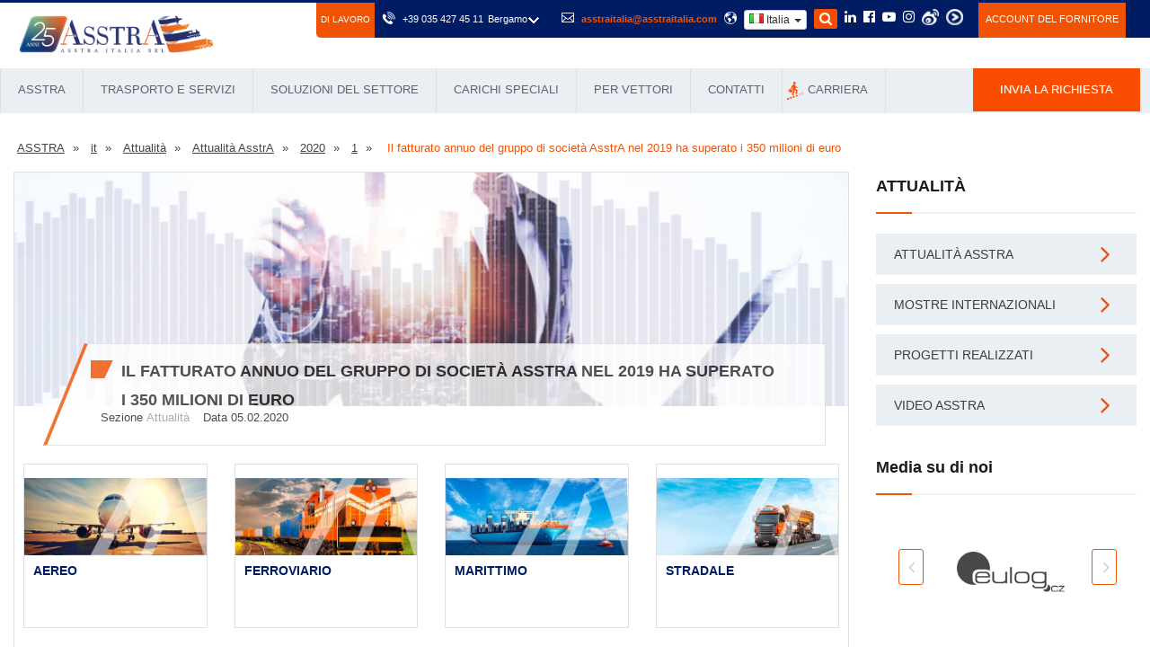

--- FILE ---
content_type: text/html; charset=UTF-8
request_url: https://www.asstraitalia.com/it/attualita-asstra/2020/1/il-fatturato-annuo-del-gruppo-di-societa-asstra-nel-2019-ha-superato-i-350-milioni-di-euro/
body_size: 28804
content:
<!DOCTYPE html>
<html lang="it-IT">
	<head>
		<!-- Google Tag Manager -->
		<script>(function(w,d,s,l,i){w[l]=w[l]||[];w[l].push({'gtm.start':
		new Date().getTime(),event:'gtm.js'});var f=d.getElementsByTagName(s)[0],
		j=d.createElement(s),dl=l!='dataLayer'?'&l='+l:'';j.async=true;j.src=
		'https://www.googletagmanager.com/gtm.js?id='+i+dl;f.parentNode.insertBefore(j,f);
		})(window,document,'script','dataLayer','GTM-TPHZV9QJ');</script>
		<!-- End Google Tag Manager -->
		<script>
			window.dataLayer = window.dataLayer || [];
			function gtag(){dataLayer.push(arguments);}
			gtag('js', new Date());
			gtag('config', 'AW-11395725244');
		</script>
		<base href="https://www.asstraitalia.com/" />
		<meta http-equiv="Content-Type" content="text/html; charset=UTF-8" />
		<meta name="yandex-verification" content="99a1acea2d9cb7ef" />
		<meta name="google-site-verification" content="VX1KjE2CzxUT1GUBr2A3pIQkxXWbELvzIYa4fLB2-qY" />
		<title>Il fatturato annuo del gruppo di società AsstrA nel 2019 ha superato i 350 milioni di euro | AsstrA</title>
		<meta name="description" content="Il fatturato annuo del gruppo di società AsstrA nel 2019 ha superato i 350 milioni di euro" />
		<meta name="keywords" content="" />
		
		
		<meta http-equiv="X-UA-Compatible" content="IE=edge">
		<meta name="viewport" content="width=device-width, initial-scale=1.0, maximum-scale=1.0, user-scalable=0">
		
		<link rel="stylesheet" href="https://www.asstraitalia.com/assets/templates/html/css/styles.min.css?v=dbc" />
		
		
		<link href="assets/templates/html/css/select2.css" rel="stylesheet">
		<!--[if lt IE 9]><script src="http://html5shim.googlecode.com/svn/trunk/html5.js"></script><![endif]-->
		<!--[if lt IE 9]><script src="assets/templates/html/js/respond.js"></script><![endif]-->

		<link rel="icon" href="favicon.png" type="image/x-icon">
		<link rel="shortcut icon" href="favicon.png" type="image/x-icon">		
		
		<script>var ajaxUrl = 'https://www.asstraitalia.com/ajaxform.php';</script>
		
		<meta name="geo.placename" content="Via Don Luigi Sturzo, 24069 Cenate sotto BG, Italia" />
		<meta name="geo.position" content="45.6923350;9.8252240" />
		<meta name="geo.region" content="IT-Lombardia" />
		<meta name="ICBM" content="45.6923350, 9.8252240" />
		<script src="https://ajax.googleapis.com/ajax/libs/jquery/2.1.1/jquery.min.js"></script>
		<link rel="canonical" href="https://www.asstraitalia.com/it/attualita-asstra/2020/1/il-fatturato-annuo-del-gruppo-di-societa-asstra-nel-2019-ha-superato-i-350-milioni-di-euro/">
		<meta property="og:site_name" content="Azienda di trasporti | AsstrA" />
		<meta property="og:type" content="website" />
		<meta property="og:title" content="Il fatturato annuo del gruppo di società AsstrA nel 2019 ha superato i 350 milioni di euro" />
		<meta property="og:description" content="" />
		<meta property="og:url" content="http://www.asstraitalia.com/it/attualita-asstra/2020/1/il-fatturato-annuo-del-gruppo-di-societa-asstra-nel-2019-ha-superato-i-350-milioni-di-euro/" />
		<meta property="og:image" content="http://www.asstraitalia.com/assets/images/news/2020/01/itogi_2019.jpg" />
				<style>
.main-menu{position:relative;float:left}.main-menu .navbar-collapse{padding:0px}.main-menu .navigation{position:relative;margin:0px;border-left:1px solid #e0e0e0}.main-menu .navigation > li{position:relative;float:left;padding:0px;border-right:1px solid #e0e0e0}.main-menu .navigation > li > a{position:relative;display:block;padding:10px 34px;font-size:12px;color:#353535;line-height:28px;text-transform:uppercase;opacity:1;transition:all 500ms ease;-moz-transition:all 500ms ease;-webkit-transition:all 500ms ease;-ms-transition:all 500ms ease;-o-transition:all 500ms ease}.main-menu .navigation > li.dropdown > a:before{font-family:'FontAwesome';content:"\f107";position:absolute;right:22px;top:10px;transition:all 500ms ease;-moz-transition:all 500ms ease;-webkit-transition:all 500ms ease;-ms-transition:all 500ms ease;-o-transition:all 500ms ease}.main-menu .navigation > li.dropdown.share > a:before{display:none}.main-menu .navigation > li:hover > a, .main-menu .navigation > li.current > a, .main-menu .navigation > li.current-menu-item > a{color:#f05304;background:#d4dde5;opacity:1}.main-menu .navigation > li:hover > a:after{opacity:1}.main-menu .navigation > li.dropdown:hover > a:after{color:#f05304}

.main-menu .navigation > li > ul{width:100%;position:absolute;left:0px;top:120%;padding:0px;border-color:#f05304;border-image:none;border-style:solid;
border-width:3px 0px 1px;z-index:100;background:#eaeff3;visibility:hidden;opacity:0;
}
.main-menu .navigation > li:hover > ul{top:100%;opacity:1;visibility:visible}
.main-menu .navigation > li > ul > li{position:relative;float:none;width:100%;border-bottom:1px solid #e0e0e0;
transition:all 0ms ease;-moz-transition:all 0ms ease;-webkit-transition:all 0ms ease;-ms-transition:all 0ms ease;-o-transition:all 0ms ease;}
.main-menu .navigation > li > ul > li:last-child{border:none;}
.main-menu .navigation > li > ul > li > a{position:relative;display:block;padding:7px 15px 7px 13px;line-height:20px;font-weight:normal;font-size:12px;color:#3a3a3a;
transition:all 0ms ease;-moz-transition:all 0ms ease;-webkit-transition:all 0ms ease;-ms-transition:all 0ms ease;-o-transition:all 0ms ease;}
.main-menu .navigation > li > ul > li:hover > a{color:#f05304;background-color:#d4dde5;}
.main-menu .navigation > li > ul > li.dropdown > a:after{font-family:'FontAwesome';content:"\f0da";position:absolute;right:5px;top:7px;width:10px;height:20px;
display:block;color:#3a3a3a;line-height:20px;font-size:12px;text-align:center;z-index:5;}
.main-menu .navigation > li > ul > li.dropdown:hover > a:after{color:#f05304;}
.main-menu .navigation > li > ul > li > ul{position:absolute;top:30px;left:100%;width:200px;padding:0px;border:1px solid #f05304;border-top-width:2px;z-index:100;background:#eaeff3;
visibility:hidden;opacity:0;transition:all 0ms ease;-moz-transition:all 0ms ease;-webkit-transition:all 0ms ease;-ms-transition:all 0ms ease;-o-transition:all 0ms ease;}
.main-menu .navigation > li > ul > li:hover > ul{top:0px;opacity:1;visibility:visible;}
.main-menu .navigation > li > ul > li > ul > li{position:relative;float:none;width:100%;border-bottom:1px solid #e0e0e0;}
.main-menu .navigation > li > ul > li > ul > li:last-child{border:none;}
.main-menu .navigation > li > ul > li > ul > li > a{position:relative;display:block;padding:7px 15px 7px 30px;
line-height:20px;font-weight:normal;font-size:12px;color:#3a3a3a;transition:all 0ms ease;
-moz-transition:all 0ms ease;-webkit-transition:all 0ms ease;-ms-transition:all 0ms ease;-o-transition:all 0ms ease;}
.main-menu .navigation > li > ul > li > ul > li > a:before{content:'\f10c';font-family:'FontAwesome';font-size:8px;line-height:34px;position:absolute;top:0;left:15px; display:none;}
.main-menu .navigation > li > ul > li > ul > li:hover > a{color:#f05304;background-color:#d4dde5;}

					
					.main-menu .navbar-collapse > ul li.dropdown .dropdown-btn{position:absolute;right:10px;top:6px;width:34px;height:30px;border:1px solid #ffffff;background:url(../images/icons/submenu-icon.png) center center no-repeat;background-size:20px;cursor:pointer;z-index:5;display:none;border-radius:3px;-webkit-border-radius:3px;-ms-border-radius:3px;-o-border-radius:3px;-moz-border-radius:3px}
.main-menu .navigation > li:nth-child(3) > ul > li > a{line-height: 21px}}@media (min-width:768px){.main-menu .navigation > li:nth-child(4) > ul{width: 400px}.main-menu .navigation > li:nth-child(4) > ul > li{width:50%;float:left;height: 34.8px}.main-menu .navigation > li:nth-child(4) > ul > li > a{line-height: 21px}}@media (min-width:768px){.main-menu .navigation > li:nth-child(2) > ul{width: 490px}.main-menu .navigation > li:nth-child(2) > ul > li{width:40%;float:left;height: 34.8px}.main-menu .navigation > li:nth-child(2) > ul > li:nth-child(2n){width: 60%}.main-menu .navigation > li:nth-child(2) > ul > li > a{line-height: 21px}}img.main-img{display: none}
#search {width: 26px;height: 22px;background-color: #f84c00;display: inline-block;padding-top: 2px; transition: 0.5s;border-radius: 2px;}
#search.active {background: none; color: #f84c00 }
.main-header .header-upper .top-right .close {position: absolute;top: 6px;right: 50px;height: 30px;font-size: 16px;text-align: right;width: 20px;cursor: pointer;opacity: 0;visibility: hidden;color: #fff;}
.main-header .header-upper .top-right .close.active {opacity: 1;visibility: visible;}
.main-header .header-upper .top-right .search-form {position: absolute;top: 0;left: 50%; transform: translatex(0); width: 400px;height: 45px;opacity: 0;visibility: hidden; transition: 0.5s;}
.main-header .header-upper .top-right .search-form.active {opacity: 1;visibility: visible;transition-delay: 0.5s;transform: translatex(-50%);}
.main-header .header-upper .top-right .search-form input {width: 100%;height: 30px;background: transparent;color: #fff;border: none;outline: none;font-style: 16px;}
.main-header .header-upper .top-right .search-form input::placeholder {color: #fff;}
.main-header .header-upper .top-right .search-form:before {content: '\f002';position: absolute;top: 2px;left: -26px;font-size: 15px;color: #fff;font-family: fontAwesome;}
.main-header .header-lower{position:relative;left:0px;top:0px;width:100%;background:#eaeff3;}
.main-header .get-quote-btn{position:relative;display:block;line-height:24px;padding:12px 30px;color:#ffffff;font-size:13px;text-transform:uppercase;background:#f84c00;}
.main-header .get-quote-btn .icon{font-size:14px;}
.main-header .get-quote-btn:hover{background:#001d64;}
.main-header .header-upper .top-right:after{content:'';position:absolute;left:100%;top:0px;width:1500px;height:100%;background:#001d64;}
.main-header .header-upper .top-right li{position:relative;float:left;margin-left:5px;color:#ffffff;font-size:11px;line-height:20px;}
.main-header .header-upper .top-right li .icon{position:relative;padding-right:5px;font-size:14px;}
.main-header .header-upper .top-right li a{position:relative;color:#ffffff;}
.main-header .header-upper .top-right li a:hover{color:#f05304}
.main-header .header-upper .top-right li .menu-item {display: inline-block;transform: scale(1); transition: 0.5s; }
.main-header .header-upper .top-right li .menu-item.hide-item {transform: scale(0); }
.main-header .header-upper .top-right li:nth-child(1) .menu-item.hide-item {transition-delay: 0.6s; }
.main-header .header-upper .top-right li:nth-child(2) .menu-item.hide-item {transition-delay: 0.5s; }
.main-header .header-upper .top-right li:nth-child(3) .menu-item.hide-item {transition-delay: 0.4s; }
.main-header .header-upper .top-right li:nth-child(4) .menu-item.hide-item {transition-delay: 0.3s; }
.main-header .header-upper .top-right li:nth-child(5) .menu-item.hide-item {transition-delay: 0.2s; }
.main-header .header-upper .top-right li:nth-child(6) .menu-item.hide-item {transition-delay: 0.1s; }
.main-header .header-upper .top-right li:nth-child(6) .menu-item {transition-delay: 0.6s; }
.main-header .header-upper .top-right li:nth-child(5) .menu-item {transition-delay: 0.5s; }
.main-header .header-upper .top-right li:nth-child(4) .menu-item {transition-delay: 0.4s; }
.main-header .header-upper .top-right li:nth-child(3) .menu-item {transition-delay: 0.3s; }
.main-header .header-upper .top-right li:nth-child(2) .menu-item {transition-delay: 0.2s; }
.main-header .header-upper .top-right li:nth-child(1) .menu-item {transition-delay: 0.1s; }	
.search-mobile-block {
	margin: 0 15px 15px 15px ;
	display: none;
}
.search-mobile-block .form-group {
	position: relative;
}
.search-mobile-block form input {
padding: 5px 40px 5px 5px;
border: 1px solid #d0d0d0;
width: 100%;
line-height: inherit;
}
.search-mobile-block form button {
	position: absolute;
	top: 0;
	right: 0;
	height: 35px;
	width: 40px;
	background: #f05304;
	text-align: center;
	border-radius: 0 3px 3px 0;
	color: #fff;
}
.ajaxSearch_resultsInfos {
    display: block;
    padding: 7px 20px;
    background-color: #eaeff3;
    color: #3d3d3d;
    }
.pagination-search {
	margin-left: 15px;
}
.pager-outer .pagination-search li {
	margin: 3px 15px 5px 0;
}
@media (max-width: 992px){
	.search-item{
		display: none;
	}
}
@media (max-width: 599px){
	.search-mobile-block {
		display: block;
	}
}	
.highcharts-credits {
    display: none !important;
}	
#slideshow ul {
    z-index: 0!important;
}	
#slideshow .arrow{
	z-index:0!important;
}

#popup-container2 .flags {
		top: 25px;
	}

	.flags {
		width: 50px;
		position: absolute;
		height: 37px;
	}
	.contact_form_pop input{
		width: 100%;
		margin: 15px 0;
		padding: 18px;
		font-size: 16px;
		line-height: 20px;
		border: 1px #afafaf solid;
		box-sizing: border-box;
		font-family: Arial;
	}

	.contact_form_pop input[type=submit] {
		background: #02296c;
		text-align: center;
		text-transform: uppercase;
		color: #fff;
		transition: .5s;
		cursor: pointer;
	}

	.contact_form_pop input, .contact_form_pop textarea {
		width: 100%;
		margin: 15px 0;
		padding: 18px;
		font-size: 16px;
		line-height: 20px;
		border: 1px #afafaf solid;
		box-sizing: border-box;
		font-family: Arial;
	}
	#popup-container2 {
		position: fixed;
		top: 0;
		right: 0;
		left: 0;
		bottom: 0;
		background-color: rgba(0,0,0,.5);
		z-index: 99999999;
	}


	.contact_form_pop input[type=submit]:hover{
		background: #174a9e;
	}

	@media (max-width: 640px){
		.l-header .logo {
			max-height: 42px;
			display: block;
			margin: auto;
		}
		li.contacts_e.address{
			display:none;	
		}
		.hidden-xs {
			font-size: 26px;
			font-weight: bold;
			margin: 0px 0px 0px;
			margin-left: 33%;
			margin-top: 70px;
			position: absolute;
			justify-content: space-between;
		}
		ul.header.contacts {
			float: none;
			margin-top: 100px;
			margin-right: 25%;
		}   
		.l-header{
			margin-bottom: 0px;	
		}

		.city__select{
			margin-left: 0px;	
			display: block;
			margin-top: -10px;
		}
	}
	#baners_pop6 {
		width: 280px;
	}
	.baners{
		width: 35%;
		height: 388px;
		margin: auto;
		display: block;
		z-index: 1000;
		position: absolute;
		margin-top: 9%;
		margin-left: 23%;
	}

	.cross-remove-sign2{
		float: right;
		margin-right: 1%;
		margin-top: 1%;
	}
	.cross-remove-sign4{
		float: right;
		margin-right: 1%;
		margin-top: 1%;
	}
	a.podrobno1{
		width: 25%;
		height: 17%;
		display: block;
		float: left;
		margin-top: 33%;
		z-index: 10000;
		position: relative;
		margin-left: 11%;
	}
	a.podrobno2{
		z-index: 10000;
		position: relative;
		width: 25%;
		height: 17%;
		display: block;
		float: right;
		margin-top: 33%;
		margin-right: 11%;
	}
	@media (max-width: 640px){
.lupa_grafic {
    height: 52px;
    z-index: 1000;
    margin: auto;
    top: 50%;
    left: 45%;
    position: absolute;
    display: block!important;
}
	}
	.slider {
		width: 260px;
		height: 10px;
		background: #d4d4d4;
		position: relative;
		margin-left: 0px;
		padding: 0 10px;
	}

	.ui-slider-handle {
		width: 16px;
		height: 16px;
		position: absolute;
		top: -4px;
		margin-left: -12px;
		z-index: 200;
		background: #001d64;
		-webkit-border-radius: 50px;
		-moz-border-radius: 50px;
		border-radius: 50px;
	}

	.ui-widget-header {
		background: #f84c00;
		height: 10px;
		left: 1px;
		top: 1px;
		position: absolute;
	}
	#slider-result {
		text-align: center;
		position: absolute;
		top: 18px;
		line-height: 1.8em;
		left: -8px;
		color: #757575;
		background: #eee;
		font: 14px sans-serif;
		padding: 5px 0;
		width: 40px;
	}

	.contact_form_pop input.radiob{
		float: left;
		width: 15px;
		margin: 5px;
	}
	.chek{
		margin:0;
	}
		#popup_container4{
	background: url('/udobreniya-test/getrate1.jpg') no-repeat;
	width: 1314px;
	height: 380px;
	margin:auto; 
	margin-top: 10%;	
		
	}
	.cross-remove-sign3{
	z-index: 10000;
	float: right;
	margin-top: 10%;
	position: relative;	
		
	}	

	
	@media (max-width:768px){
	#popup_container4{
    background: url(/udobreniya-test/getrate1_m.jpg) no-repeat;
    width: 92%;
    height: 94%;
    margin: auto;
    margin-top: 5%;
		
	}
	
		
	.cross-remove-sign3{
		
	z-index: 10000;
    width: 121px;
    display: block;
    margin-left: 31%;
    margin-top: 100%;
    position: absolute;
		
	}
	}
	
			

    .popup-container5{
	background: url('/udobreniya-test/getrate3.jpg') no-repeat !important;
	width: 1300px;
	height: 380px;
	margin:auto; 
	margin-top: 10%;	
		
	}			
	
		@media (max-width:768px){
	.popup-container5{
    background: url(/udobreniya-test/getrate3_m.jpg) no-repeat !important;
    width: 92%;
    height: 94%;
    margin: auto;
    margin-top: 5%;
		
	}

	 		
		}
	@media (min-width:400px) and (max-width:1300px) {
	
	#popup-container2{	
	display: none!important;
	
	}
			

		
	}	
.alert-success{
color:#666666;
background-color:#ffffff;
}	

#slideshow canvas {
    display: none!important;
    position: absolute;
    z-index: 100;
}
.crumbs a {
    text-decoration: underline;
}			
		</style>	

<style>
@media (max-width: 768px){
header .main-menu .icon {
    z-index: 99;
    position: relative;
    top: 5px;
}	
	}	

.footer-bottom .copyright a:hover {
    color: #f05304;
}
	
@media only screen and (max-width:767px){
.main-menu .collapse {
    max-height: 1000px!important;
    overflow: auto;
    float: none;
    width: 100%;
    padding: 0px;
    border: 1px solid #ffffff;
    margin: 10px 0px;
    border-radius: 3px;
    -ms-border-radius: 3px;
    -moz-border-radius: 3px;
    -webkit-border-radius: 3px;
    -o-border-radius: 3px;
	}
}	
@media only screen and (max-width:767px){
.accordion-box .block .acc-content {
    position: relative;
    display: block!important;
}			

.accordion-box .block .acc-btn{
    color: #ffffff;
    background-color: #001d64!important;
}
	
.accordion-box .block .icon-outer{

    display: none;	
}
	
}
	
	
.main-slider div.text {
font-size: 16px!important;	
		}	


.main-header .get-quote-btn {
					-webkit-animation: pulsate 1.2s linear infinite;
  animation: pulsate 1.2s linear infinite;
				}
				@-webkit-keyframes pulsate {
  50% {color: #fff; text-shadow: 0 -1px rgba(0,0,0,.3), 0 0 5px #ffd, 0 0 8px #fff;}
}
@keyframes pulsate {
  50% {color: #fff; text-shadow: 0 -1px rgba(0,0,0,.3), 0 0 5px #ffd, 0 0 8px #fff;}
}

@media (max-width: 767px){
.mobil_no {
    display: none!important;
	}		
}	

#effBlock img{
	
    width: 600px!important;
}	






</style>

		<style>
			.main-menu .navigation > li:nth-child(5) > ul > li:nth-child(1) > a{color: #fff; background-color: #f84c00; text-transform: uppercase; font-size: 11px; transition:all 500ms ease;-moz-transition:all 500ms ease;-webkit-transition:all 500ms ease;-ms-transition:all 500ms ease;-o-transition:all 500ms ease}
			.main-menu .navigation > li:nth-child(5) > ul > li:nth-child(1) > a:hover {background-color: #001d64;}

.readmore-js-toggle{
display:none!important;
}		
		
@media (max-width: 768px) {

.clas_Text p:nth-child(1){
    height: auto!important;
    overflow: hidden;

}
.clas_Text p:nth-child(2){
	    display: block!important;

}
.clas_Text p:nth-child(3){
	    display: block!important;

}
.clas_Text p:nth-child(4){
	    display: block!important;

}




}	

.blog-container .blog-post .post-title{
    height: 61px;
}
			.hidden-xs .blog-post article.column-inner .lower-part {
	height: 80px;
}

.sponsors-section .owl-dots {
    display: block!important;
}
			
.in-numbers {
    display: flex;
    flex-wrap: wrap;
    justify-content: center;
}			
		</style>
		<link rel="stylesheet" href="assets/templates/html/css/intlTelInput.css">

		<script src="assets/templates/html/js/jquery.js"></script> 
		<script type="text/javascript" src="https://secure.data-insight365.com/js/781221.js" ></script>
<noscript><img alt="" src="https://secure.data-insight365.com/781221.png" style="display:none;" /></noscript>
	</head>
		



<body>
<style>
.blog-container .blog-post h3 {
    position: relative;
    font-size: 14px!important;
    font-weight: 700!important;
    color: #000000 !important;
    text-transform: uppercase!important;
}
</style>
	<div class="page-wrapper">
		
		<!-- Google Tag Manager (noscript) -->
<noscript><iframe src="https://www.googletagmanager.com/ns.html?id=GTM-TPHZV9QJ"
height="0" width="0" style="display:none;visibility:hidden"></iframe></noscript>
<!-- End Google Tag Manager (noscript) -->
<style>
/*country menu*/
.main-header .header-upper .top-bar {
	overflow: unset;
}
.main-header .header-lower {

    border-bottom: 1px solid rgb(61 61 61 / 50%);
}
.countrymenu button{
	display: inline-block;
    padding: 6px 12px;
    margin-bottom: 0;
    font-size: 14px;
    font-weight: 400;
    line-height: 1.42857143;
    text-align: center;
    white-space: nowrap;
    vertical-align: middle;
    -ms-touch-action: manipulation;
    touch-action: manipulation;
    cursor: pointer;
    -webkit-user-select: none;
    -moz-user-select: none;
    -ms-user-select: none;
    user-select: none;
    background-image: none;
    border: 1px solid transparent;
    border-radius: 4px;
	padding: 1px 5px;
    font-size: 12px;
    line-height: 1.5;
    border-radius: 3px;
	    color: #333;
    background-color: #fff;
    border-color: #ccc;
}

.countrymenu .dropdown-menu>li{    
	display: table;
    position: static;
    width: 100%;
}
	.hidden-xs .blog-post article.column-inner .lower-part{
            	
 height: 80px;	
}
 
.hdr_rght_phn {
    	display: inline-flex;
	padding-right: 30px;
	padding-top: 1px;
}          	
 
 
.hdr_rght_phn_slct .jq-selectbox__trigger, .hdr_rght_lng_slct .jq-selectbox__trigger {
	width: 12px;
	height: 100%;
	position: absolute;
	right: 0;
	top: 2px;
	left: 85%;
	margin: 0 -6px 0 0;
}
 
.hdr_rght_phn_slct{
float: right;
	margin-left: 5px;     	
}
 
.hdr_rght_phn_slct .jq-selectbox__trigger-arrow, .index_control .hdr_rght_lng_slct .jq-selectbox__trigger-arrow {
	transition: background 700ms linear;
}          	
 
.jq-selectbox__trigger-arrow {
	background: url(/assets/images/1_2.png) center center no-repeat;
}
 
.hdr_rght_phn_slct .jq-selectbox__dropdown, .hdr_rght_lng_slct .jq-selectbox__dropdown {
	position: absolute;
	width: auto !important;
}
 
.hdr_rght_phn_slct .jq-selectbox__dropdown ul, .hdr_rght_lng_slct .jq-selectbox__dropdown ul {
	position: relative;
	list-style: none;
	position: relative;
	-webkit-overflow-scrolling: touch;
	margin-top: 17px;
	padding: 11px 34px 11px 14px;
	border: #E8E8E8 1px solid;
	background: #fff;
	box-shadow: 0 0 24px 0 rgb(0 0 0 / 7%);
}
 
.hdr_rght_phn_slct .jq-selectbox__dropdown ul::before, .hdr_rght_lng_slct .jq-selectbox__dropdown ul::before {
	content: '';
	position: absolute;
	top: 0;
	left: 0;
	width: 34px;
	height: 17px;
	margin: -17px 0 0 44px;
	background: url(/assets/images/2.png) center center no-repeat;
}
 
.hdr_rght_phn_slct .jq-selectbox__dropdown li, .hdr_rght_lng_slct .jq-selectbox__dropdown li {
	font-size: 14px;
	padding: 7.4px 0;
	cursor: pointer;
}
 
.jq-selectbox__dropdown{
	background: white;	
}
 
.jq-selectbox__dropdown li{
color: black!important;
float: initial!important;
}
 
.jq-selectbox__dropdown li:hover{
color: #f05304!important;       	
 
}
 
.jq-selectbox:hover {
	cursor: pointer;
}
 
@media (max-width: 767px){
.hdr_rght_phn_slct{
    display: none;	
	}
}

.countrymenu .dropdown-menu>li>a {
    display: block;
    padding: 3px 20px;
    clear: both;
    font-weight: 400;
    line-height: 1.42857143;
    color: #333!important;
    white-space: nowrap;
	padding-left: 0px;
}
.countrymenu .dropdown-menu>li>a>span{
	margin-right:5px!important;
}

body .flag-small{background:url(/assets/templates/html/images/layout/sprites/flags.png) -32px -44px no-repeat;width:16px;height:11px;display:inline-block}
body .flag-small.flag-de{background-position:-64px -33px}
body .flag-small.flag-bg{background-position:-80px -11px}
body .flag-small.flag-cs,body .flag-small.flag-cz{background-position:-48px -33px}
body .flag-small.flag-da,body .flag-small.flag-dk{background-position:-96px -33px}
body .flag-small.flag-at{background-position:-192px 0}
body .flag-small.flag-el,body .flag-small.flag-gr{background-position:-80px -55px}
body .flag-small.flag-GB,body .flag-small.flag-en,body .flag-small.flag-gb{background-position:-160px -44px}
body .flag-small.flag-es{background-position:0 -44px}
body .flag-small.flag-ee,body .flag-small.flag-et{background-position:-176px -33px}
body .flag-small.flag-fi{background-position:-48px -44px}
body .flag-small.flag-fr{background-position:-128px -44px}
body .flag-small.flag-hr{background-position:-224px -55px}
body .flag-small.flag-hu{background-position:0 -66px}
body .flag-small.flag-it{background-position:-144px -66px}
body .flag-small.flag-lt{background-position:-240px -77px}
body .flag-small.flag-lv{background-position:-16px -88px}
body .flag-small.flag-nl{background-position:-240px -99px}
body .flag-small.flag-no{background-position:0 -110px}
body .flag-small.flag-pl{background-position:-192px -110px}
body .flag-small.flag-pt{background-position:-16px -121px}
body .flag-small.flag-ro{background-position:-96px -121px}
body .flag-small.flag-ru{background-position:-128px -121px}
body .flag-small.flag-sk{background-position:-48px -132px}
body .flag-small.flag-si,body .flag-small.flag-sl{background-position:-32px -132px}
body .flag-small.flag-rs,body .flag-small.flag-sr{background-position:-112px -121px}
body .flag-small.flag-se,body .flag-small.flag-sv{background-position:-240px -121px}
body .flag-small.flag-tr{background-position:-144px -143px}
body .flag-small.flag-ua,body .flag-small.flag-uk{background-position:-224px -143px}
body .flag-small.flag-ch{background-position:-128px -22px}
body .flag-small.flag-ad{background-position:-16px 0}
body .flag-small.flag-ae{background-position:-32px 0}
body .flag-small.flag-af{background-position:-48px 0}
body .flag-small.flag-am{background-position:-112px 0}
body .flag-small.flag-az{background-position:-240px 0}
body .flag-small.flag-ba{background-position:0 -11px}
body .flag-small.flag-be{background-position:-48px -11px}
body .flag-small.flag-by{background-position:-16px -22px}
body .flag-small.flag-ch{background-position:-128px -22px}
body .flag-small.flag-ge{background-position:-192px -44px}
body .flag-small.flag-ie{background-position:-32px -66px}
body .flag-small.flag-iq{background-position:-96px -66px}
body .flag-small.flag-ir{background-position:-112px -66px}
body .flag-small.flag-jo{background-position:-176px -66px}
body .flag-small.flag-kg{background-position:-224px -66px}
body .flag-small.flag-kz{background-position:-112px -77px}
body .flag-small.flag-li{background-position:-176px -77px}
body .flag-small.flag-lu{background-position:0 -88px}
body .flag-small.flag-ma{background-position:-48px -88px}
body .flag-small.flag-md{background-position:-80px -88px}
body .flag-small.flag-me{background-position:-96px -88px}
body .flag-small.flag-mk{background-position:-144px -88px}
body .flag-small.flag-mn{background-position:-192px -88px}
body .flag-small.flag-pk{background-position:-176px -110px}
body .flag-small.flag-tj{background-position:-48px -143px}
body .flag-small.flag-tm{background-position:-96px -143px}
body .flag-small.flag-tn{background-position:-112px -143px}
body .flag-small.flag-uz{background-position:-48px -154px}
body .flag-small.flag-ag{background-position:-64px 0}
body .flag-small.flag-ai{background-position:-80px 0}
body .flag-small.flag-al{background-position:-96px 0}
body .flag-small.flag-an{background-position:-128px 0}
body .flag-small.flag-ao{background-position:-144px 0}
body .flag-small.flag-ar{background-position:-160px 0}
body .flag-small.flag-as{background-position:-176px 0}
body .flag-small.flag-au{background-position:-208px 0}
body .flag-small.flag-aw{background-position:-224px 0}
body .flag-small.flag-bb{background-position:-16px -11px}
body .flag-small.flag-bd{background-position:-32px -11px}
body .flag-small.flag-bf{background-position:-64px -11px}
body .flag-small.flag-bh{background-position:-96px -11px}
body .flag-small.flag-bi{background-position:-112px -11px}
body .flag-small.flag-bj{background-position:-128px -11px}
body .flag-small.flag-bm{background-position:-144px -11px}
body .flag-small.flag-bn{background-position:-160px -11px}
body .flag-small.flag-bo{background-position:-176px -11px}
body .flag-small.flag-br{background-position:-192px -11px}
body .flag-small.flag-bs{background-position:-208px -11px}
body .flag-small.flag-bt{background-position:-224px -11px}
body .flag-small.flag-bv{background-position:-240px -11px}
body .flag-small.flag-bw{background-position:0 -22px}
body .flag-small.flag-bz{background-position:-32px -22px}
body .flag-small.flag-ca{background-position:-48px -22px}
body .flag-small.flag-catalonia{background-position:-64px -22px}
body .flag-small.flag-cd{background-position:-80px -22px}
body .flag-small.flag-cf{background-position:-96px -22px}
body .flag-small.flag-cg{background-position:-112px -22px}
body .flag-small.flag-ci{background-position:-144px -22px}
body .flag-small.flag-ck{background-position:-160px -22px}
body .flag-small.flag-cl{background-position:-176px -22px}
body .flag-small.flag-cm{background-position:-192px -22px}
body .flag-small.flag-cn{background-position:-208px -22px}
body .flag-small.flag-co{background-position:-224px -22px}
body .flag-small.flag-cr{background-position:-240px -22px}
body .flag-small.flag-cu{background-position:0 -33px}
body .flag-small.flag-cv{background-position:-16px -33px}
body .flag-small.flag-cy{background-position:-32px -33px}
body .flag-small.flag-de{background-position:-64px -33px}
body .flag-small.flag-dj{background-position:-80px -33px}
body .flag-small.flag-dm{background-position:-112px -33px}
body .flag-small.flag-do{background-position:-128px -33px}
body .flag-small.flag-dz{background-position:-144px -33px}
body .flag-small.flag-ec{background-position:-160px -33px}
body .flag-small.flag-eg{background-position:-192px -33px}
body .flag-small.flag-eh{background-position:-208px -33px}
body .flag-small.flag-er{background-position:-240px -33px}
body .flag-small.flag-fj{background-position:-64px -44px}
body .flag-small.flag-fk{background-position:-80px -44px}
body .flag-small.flag-fm{background-position:-96px -44px}
body .flag-small.flag-fo{background-position:-112px -44px}
body .flag-small.flag-ga{background-position:-144px -44px}
body .flag-small.flag-GB,body .flag-small.flag-gb{background-position:-160px -44px}
body .flag-small.flag-gb-nie{background-position:-160px -44px}
body .flag-small.flag-gd{background-position:-176px -44px}
body .flag-small.flag-go{background-position:-192px -44px}
body .flag-small.flag-gf{background-position:-208px -44px}
body .flag-small.flag-gh{background-position:-224px -44px}
body .flag-small.flag-gi{background-position:-240px -44px}
body .flag-small.flag-gl{background-position:0 -55px}
body .flag-small.flag-gm{background-position:-16px -55px}
body .flag-small.flag-gn{background-position:-32px -55px}
body .flag-small.flag-gp{background-position:-48px -55px}
body .flag-small.flag-gq{background-position:-64px -55px}
body .flag-small.flag-gs{background-position:-96px -55px}
body .flag-small.flag-gt{background-position:-112px -55px}
body .flag-small.flag-gu{background-position:-128px -55px}
body .flag-small.flag-gw{background-position:-144px -55px}
body .flag-small.flag-gy{background-position:-160px -55px}
body .flag-small.flag-hk{background-position:-176px -55px}
body .flag-small.flag-hm{background-position:-192px -55px}
body .flag-small.flag-hn{background-position:-208px -55px}
body .flag-small.flag-ht{background-position:-240px -55px}
body .flag-small.flag-id{background-position:-16px -66px}
body .flag-small.flag-il{background-position:-48px -66px}
body .flag-small.flag-in{background-position:-64px -66px}
body .flag-small.flag-io{background-position:-80px -66px}
body .flag-small.flag-ira{background-position:-80px -66px}
body .flag-small.flag-is{background-position:-128px -66px}
body .flag-small.flag-jm{background-position:-160px -66px}
body .flag-small.flag-jp{background-position:-192px -66px}
body .flag-small.flag-ke{background-position:-208px -66px}
body .flag-small.flag-kh{background-position:-240px -66px}
body .flag-small.flag-ki{background-position:0 -77px}
body .flag-small.flag-km{background-position:-16px -77px}
body .flag-small.flag-kn{background-position:-32px -77px}
body .flag-small.flag-kp{background-position:-48px -77px}
body .flag-small.flag-kr{background-position:-64px -77px}
body .flag-small.flag-kw{background-position:-80px -77px}
body .flag-small.flag-ky{background-position:-96px -77px}
body .flag-small.flag-la{background-position:-128px -77px}
body .flag-small.flag-lb{background-position:-144px -77px}
body .flag-small.flag-lc{background-position:-160px -77px}
body .flag-small.flag-lk{background-position:-192px -77px}
body .flag-small.flag-lr{background-position:-208px -77px}
body .flag-small.flag-ls{background-position:-224px -77px}
body .flag-small.flag-ly{background-position:-32px -88px}
body .flag-small.flag-mc{background-position:-64px -88px}
body .flag-small.flag-mg{background-position:-112px -88px}
body .flag-small.flag-mh{background-position:-128px -88px}
body .flag-small.flag-ml{background-position:-160px -88px}
body .flag-small.flag-mm{background-position:-176px -88px}
body .flag-small.flag-mo{background-position:-208px -88px}
body .flag-small.flag-mp{background-position:-224px -88px}
body .flag-small.flag-mq{background-position:-240px -88px}
body .flag-small.flag-mr{background-position:0 -99px}
body .flag-small.flag-ms{background-position:-16px -99px}
body .flag-small.flag-mt{background-position:-32px -99px}
body .flag-small.flag-mu{background-position:-48px -99px}
body .flag-small.flag-mv{background-position:-64px -99px}
body .flag-small.flag-mw{background-position:-80px -99px}
body .flag-small.flag-mx{background-position:-96px -99px}
body .flag-small.flag-my{background-position:-112px -99px}
body .flag-small.flag-mz{background-position:-128px -99px}
body .flag-small.flag-na{background-position:-144px -99px}
body .flag-small.flag-nc{background-position:-160px -99px}
body .flag-small.flag-ne{background-position:-176px -99px}
body .flag-small.flag-nf{background-position:-192px -99px}
body .flag-small.flag-ng{background-position:-208px -99px}
body .flag-small.flag-ni{background-position:-224px -99px}
body .flag-small.flag-np{background-position:-16px -110px}
body .flag-small.flag-nr{background-position:-32px -110px}
body .flag-small.flag-nu{background-position:-48px -110px}
body .flag-small.flag-nz{background-position:-64px -110px}
body .flag-small.flag-om{background-position:-80px -110px}
body .flag-small.flag-pa{background-position:-96px -110px}
body .flag-small.flag-pe{background-position:-112px -110px}
body .flag-small.flag-pf{background-position:-128px -110px}
body .flag-small.flag-pg{background-position:-144px -110px}
body .flag-small.flag-ph{background-position:-160px -110px}
body .flag-small.flag-pm{background-position:-208px -110px}
body .flag-small.flag-pn{background-position:-224px -110px}
body .flag-small.flag-pr{background-position:-240px -110px}
body .flag-small.flag-ps{background-position:0 -121px}
body .flag-small.flag-pw{background-position:-32px -121px}
body .flag-small.flag-py{background-position:-48px -121px}
body .flag-small.flag-qa{background-position:-64px -121px}
body .flag-small.flag-re{background-position:-80px -121px}
body .flag-small.flag-rw{background-position:-144px -121px}
body .flag-small.flag-sa{background-position:-160px -121px}
body .flag-small.flag-sb{background-position:-176px -121px}
body .flag-small.flag-sc{background-position:-192px -121px}
body .flag-small.flag-gb-sco{background-position:-208px -121px}
body .flag-small.flag-sd{background-position:-224px -121px}
body .flag-small.flag-sg{background-position:0 -132px}
body .flag-small.flag-sh{background-position:-16px -132px}
body .flag-small.flag-sm{background-position:-80px -132px}
body .flag-small.flag-sn{background-position:-96px -132px}
body .flag-small.flag-so{background-position:-112px -132px}
body .flag-small.flag-rs,body .flag-small.flag-sr{background-position:0 0}
body .flag-small.flag-ss{background-position:-144px -132px}
body .flag-small.flag-st{background-position:-160px -132px}
body .flag-small.flag-sy{background-position:-192px -132px}
body .flag-small.flag-sz{background-position:-208px -132px}
body .flag-small.flag-tc{background-position:-224px -132px}
body .flag-small.flag-td{background-position:-240px -132px}
body .flag-small.flag-tf{background-position:0 -143px}
body .flag-small.flag-tg{background-position:-16px -143px}
body .flag-small.flag-th{background-position:-32px -143px}
body .flag-small.flag-tk{background-position:-64px -143px}
body .flag-small.flag-tl{background-position:-80px -143px}
body .flag-small.flag-to{background-position:-128px -143px}
body .flag-small.flag-tt{background-position:-160px -143px}
body .flag-small.flag-tv{background-position:-176px -143px}
body .flag-small.flag-tw{background-position:-192px -143px}
body .flag-small.flag-tz{background-position:-208px -143px}
body .flag-small.flag-ug{background-position:-240px -143px}
body .flag-small.flag-um{background-position:0 -154px}
body .flag-small.flag-us{background-position:-16px -154px}
body .flag-small.flag-uy{background-position:-32px -154px}
body .flag-small.flag-va{background-position:-64px -154px}
body .flag-small.flag-vc{background-position:-80px -154px}
body .flag-small.flag-ve{background-position:-96px -154px}
body .flag-small.flag-vg{background-position:-112px -154px}
body .flag-small.flag-vi{background-position:-128px -154px}
body .flag-small.flag-vn{background-position:-144px -154px}
body .flag-small.flag-vu{background-position:-160px -154px}
body .flag-small.flag-gb-wal{background-position:-176px -154px}
body .flag-small.flag-wf{background-position:-192px -154px}
body .flag-small.flag-ws{background-position:-208px -154px}
body .flag-small.flag-ye{background-position:-224px -154px}
body .flag-small.flag-yt{background-position:-240px -154px}
body .flag-small.flag-za{background-position:0 -165px}
body .flag-small.flag-zm{background-position:-16px -165px}
body .flag-small.flag-zw{background-position:-32px -165px}
body .flag-small.flag-eu{background-position:-32px -44px}
body .flag-small.flag-int{background-position:-48px -165px}
body .flag-small.flag-ly{background-position:-67px -165px!important}
body .flag-big{background:url(../images/layout/sprites/flags_big.png) no-repeat;width:40px;height:26px;display:inline-block;background-position:-10px -792px}
body .flag-big.flag-eu{background-position:-10px -792px}
body .flag-big.flag-ad{background-position:-10px -10px}
body .flag-big.flag-ae{background-position:-10px -56px}
body .flag-big.flag-af{background-position:-10px -102px}
body .flag-big.flag-al{background-position:-10px -148px}
body .flag-big.flag-am{background-position:-10px -194px}
body .flag-big.flag-at{background-position:-10px -240px}
body .flag-big.flag-az{background-position:-10px -286px}
body .flag-big.flag-ba{background-position:-10px -332px}
body .flag-big.flag-be{background-position:-10px -378px}
body .flag-big.flag-bg{background-position:-10px -424px}
body .flag-big.flag-by{background-position:-10px -470px}
body .flag-big.flag-ch{background-position:-10px -516px}
body .flag-big.flag-cz{background-position:-10px -562px}
body .flag-big.flag-de{background-position:-10px -608px}
body .flag-big.flag-dk{background-position:-10px -654px}
body .flag-big.flag-ee{background-position:-10px -700px}
body .flag-big.flag-es{background-position:-10px -746px}
body .flag-big.flag-fi{background-position:-10px -838px}
body .flag-big.flag-fr{background-position:-10px -884px}
body .flag-big.flag-gb,body .flag-big.flag.flag-en,body .flag-big.flag.flag-uk{background-position:-10px -930px}
body .flag-big.flag-ge{background-position:-10px -976px}
body .flag-big.flag-gr{background-position:-10px -1022px}
body .flag-big.flag-hr{background-position:-10px -1068px}
body .flag-big.flag-hu{background-position:-10px -1114px}
body .flag-big.flag-ie{background-position:-10px -1160px}
body .flag-big.flag-iq{background-position:-10px -1206px}
body .flag-big.flag-ir{background-position:-10px -1252px}
body .flag-big.flag-it{background-position:-10px -1298px}
body .flag-big.flag-jo{background-position:-10px -1344px}
body .flag-big.flag-kg{background-position:-10px -1390px}
body .flag-big.flag-kz{background-position:-10px -1436px}
body .flag-big.flag-li{background-position:-10px -1482px}
body .flag-big.flag-lt{background-position:-10px -1528px}
body .flag-big.flag-lu{background-position:-10px -1574px}
body .flag-big.flag-lv{background-position:-10px -1620px}
body .flag-big.flag-ma{background-position:-10px -1666px}
body .flag-big.flag-md{background-position:-10px -1712px}
body .flag-big.flag-me{background-position:-10px -1758px}
body .flag-big.flag-mk{background-position:-10px -1804px}
body .flag-big.flag-mn{background-position:-10px -1850px}
body .flag-big.flag-no{background-position:-10px -1896px}
body .flag-big.flag-pk{background-position:-10px -1942px}
body .flag-big.flag-pl{background-position:-10px -1988px}
body .flag-big.flag-pt{background-position:-10px -2034px}
body .flag-big.flag-ro{background-position:-10px -2080px}
body .flag-big.flag-rs{background-position:-10px -2126px}
body .flag-big.flag-ru{background-position:-10px -2172px}
body .flag-big.flag-se{background-position:-10px -2218px}
body .flag-big.flag-si{background-position:-10px -2264px}
body .flag-big.flag-tj{background-position:-10px -2310px}
body .flag-big.flag-tm{background-position:-10px -2356px}
body .flag-big.flag-tn{background-position:-10px -2402px}
body .flag-big.flag-tr{background-position:-10px -2448px}
body .flag-big.flag-ua{background-position:-10px -2494px}
body .flag-big.flag-uz{background-position:-10px -2540px}
body .flag-big.flag-nl{background-position:-10px -2584px}
body .flag-big.flag-sk{background-position:-10px -2635px}
.main-header .header-upper .top-right li {
    margin-left: 8px;
	}
</style>

<style>
.blog-container>.blog-post>.blog-post>.column-inner>.image-box {
    max-height: 260px;
}
@media (max-width: 640px){
.video1{
display: none;	
}	
.mob-hidden{
display: none;		
	}

}
	
@media (max-width: 768px){
header .main-menu .icon {
    z-index: 99;
    position: relative;
    top: 5px;
}	

.main-header .header-upper .top-right li {
    width: 100%!important;
    margin-left: 10;
}

.top-bar .auto-container {
    padding: 0;
}
.top-right ul{
padding: 0!important;
    margin: 0!important;	
}
.ma12a {
    vertical-align: top!important;
    margin-top: 12px!important;
	margin-bottom: 12px!important;
	margin-left: 7px!important;
}
.main-header .header-upper .top-right li.soc {
    width: auto;
    position: relative;
    top: 0;
    width: auto!important;
    float: initial;
    display: inline-block;
}


	}		

.tabs-header .tab,  .tabs-header .tabs { transition: all 500ms ease;border:2px solid white}
.tabs-header .tab.graph_t:hover {background: #001d64 ;border:2px solid #f84c00;    }
.tabs-header .tab.text_t:hover {background: #f84c00; border:2px solid #001d64;   }
.tabs-header .tabs.graph_t:hover {background: #001d64 ;   border:2px solid #f84c00;   transition: background 500ms ease;}
.tabs-header .tabs.text_t:hover {background: #f84c00;   border:2px solid #001d64;   transition: background 500ms ease;}
.tabs-header .tab a,  .tabs-header .tabs a {line-height: 44px!important;}
.blog-container .blog-post .post-title {
    padding-top: 5px;
    padding: 5px 0px 0px 0px;
}

.main-header .header-upper .top-right .search-form input {width: 105%;height: 30px;background: #001d64;color: #fff;border: none;outline: none;font-style: 16px;}

.main-header .header-upper .top-right .close {position: absolute;top: 6px;right: 190px;height: 30px;font-size: 16px;text-align: right;width: 20px;cursor: pointer;opacity: 0;visibility: hidden;color: #fff;}


@media (max-width: 768px) {
	.top-bar .floatmobileright li:nth-child(1){
		float: left;
		width: 45% !important;
		display: block;
	}
	.top-bar .floatmobileright li:nth-child(2){
		float: left;
		width: 47% !important;
		display: block;
		margin-left: 20px;
	}
	.top-bar .floatmobileright li:nth-child(3){
		display: block;
		width: 45% !important;
		float: left;
	}
	.top-bar .floatmobileright li:nth-child(4){
		display: none !important;
	}
	
	.main-header .header-upper .top-right li.soc{
		float: none !important;
		top: -8px;
		position: relative;
	}
	
	.dropdown-menu{
		z-index: 999999999999999;
	}
}
</style>
<header class="main-header fixed-header">
	<div class="header-upper">
		<div class="top-bar">
			<div class="auto-container clearfix" >
				<div class="top-right" style="padding: 0; -webkit-border-radius: 0;
				-moz-border-radius: 0;
				border-radius: 0;" itemscope itemtype="https://schema.org/Organization">
					<a class="vacansy_button" style="margin-left: -56px;float: left;background-color: #f05304;font-size:10px;text-transform: uppercase;padding: 7px 5px 9px 5px;  -webkit-border-radius:0 0 0 5px;
					-moz-border-radius:0 0 0 5px;
					border-radius:0 0 0 5px; color: #fff;" href="/it/carriera/offerte-di-lavoro/">Di Lavoro</a>
					<ul style="margin: 7px 10px 0 10px" class="clearfix floatmobileright">
					<li>
                                                                                                          	<span class="menu-item icon flaticon-phone41"></span>
<div class="hdr_rght_phn">
  <a href="tel:+39 035 427 45 11" style="    display: inline-flex;" onclick="ga('send', 'event', 'button', 'click', 'Tel');" class="menu-item">
	<div class="hdr_rght_phn_in">+39 035 427 45 11</div>
  </a>
  <div class="hdr_rght_phn_slct">
	<div class="jq-selectbox jqselect focused" style="z-index: 10;">
  	<div class="jq-selectbox__select">
    	<div class="jq-selectbox__select-text menu-item">Bergamo</div>
    	<div class="jq-selectbox__trigger">
      	<div class="jq-selectbox__trigger-arrow menu-item" style="width: 100%;  height: 100%;"></div>
    	</div>
  	</div>
  	<div class="jq-selectbox__dropdown" style="width: 112px; display: none; height: auto; bottom: auto; top: 32px;     z-index: 10000000000;">
    	<ul style="max-height: 465px;">
      	<li  data-phone="+39 035 427 45 11" data-i="0" class="selected sel" style="">Bergamo</li>
    	</ul>
  	</div>
	</div>
  </div>
  <div class="clr"></div>
</div>
 
 
                                                                                          	</li>

						<li>
							<span class="menu-item icon flaticon-mail4"></span>
							<span class="menu-item" itemprop="email" class="fz8"  ><a style="color:#f05304; font-weight: 700;" href="mailto:asstraitalia@asstraitalia.com" onclick="ga('send', 'event', 'button', 'click', 'Mailto');">asstraitalia@asstraitalia.com</a></span>
						</li>

	

<li>
							<span class="menu-item icon flaticon-earth53"></span>
							<div class="btn-group countrymenu"> 
								<button class="btnCountry dropdown-toggle" type="button" data-toggle="dropdown" aria-haspopup="true" aria-expanded="false"> 
									<span class="flag-small flag-it"></span> Italia  <span class="caret"></span> 
								</button> 
								<ul class="dropdown-menu" style="overflow: hidden;"> 
									<li><a target="_blank" href="https://asstra.com" title="International cargo transportation between the countries of Europe"><span class="flag-small flag-com"></span> International </a></li> 
									<li><a target="_blank" href="https://www.asstra.de" title="Internationale Transporte, Logistik und Beförderung "><span class="flag-small flag-de"></span> Deutschland </a></li> 
									<li><a target="_blank" href="https://asstra.es" title="Empresa de Transporte Internacional y Logística AsstrA España"><span class="flag-small flag-es"></span> España </a></li> 
									<li><a target="_blank" href="https://asstrafrance.fr"><span class="flag-small flag-fr"></span> France </a></li>
									<li><a target="_blank" href="https://asstra.hu"  title="Nemzetközi fuvarozó cégek"><span class="flag-small flag-hu"></span> Magyarország</a></li> 
									<li><a target="_blank" href="https://www.asstra.lt"><span class="flag-small flag-lt"></span> Lietuva </a></li> 
									<li><a target="_blank" href="https://asstra.pl" title="Firma logistyczna AsstrA Warszawa"><span class="flag-small flag-pl"></span> Polska </a></li> 
							        <li><a target="_blank" href="https://asstra.ro"><span class="flag-small flag-ro"></span> România </a></li>
									 
									<li><a target="_blank" href="https://www.asstra.com.tr" title=""><span class="flag-small flag-tr"></span> Türkiye </a></li>
                                    <li><a target="_blank" href="https://asstra.co.uk"><span class="flag-small flag-gb"></span> United Kingdom </a></li>
								    <li><a target="_blank" href="https://asstra.com/us/" title="International transport company USA"><span class="flag-small flag-us"></span> USA</a></li> 
								    <li><a target="_blank" href="https://www.asstra.com/az/"><span class="flag-small flag-az"></span> Azərbaycan</a></li> 
									<li><a target="_blank" href="https://www.asstra.cz"><span class="flag-small flag-cz"></span> Česká republika</a></li> 			
								    <li><a target="_blank" href="https://asstra.cn"><span class="flag-small flag-cn"></span> 中国-中文</a></li>
									
									<li><a target="_blank" href="https://asstra.ge"><span class="flag-small flag-ge"></span> საქართველოს</a></li>
							
									<li><a target="_blank" href="https://www.asstra.kz" title="Транспортная компания AsstrA в Казахстане"><span class="flag-small flag-kz"></span> Казахстан</a></li>
									
									<li><a target="_blank" href="https://asstra.uz"><span class="flag-small flag-uz"></span> Узбекистан</a></li>

									<li><a target="_blank" href="https://asstra.com.ua/ukr/"><span class="flag-small flag-ua"></span> Україна</a></li> 
									<li><a target="_blank" href="https://asstra.bg"><span class="flag-small flag-bg"></span> България</a></li>
								</ul> 
</div>												
						</li>
						<li class="soc ma12a search-item">
							<a id="search"><i class="fa fa-search"></i></a>
							</li>
						<li class="soc ma12a search-item">
							<a itemprop="sameAs"  href="https://www.linkedin.com/company/asstra-ag" title="LinkedIn" target="_blank"><span class="menu-item fa fa-linkedin"></span></a>
						</li>
						<li class="soc ma12a">
							<a itemprop="sameAs"  href="https://www.facebook.com/asstracom/" title="Facebook" target="_blank"><span class="menu-item fa fa-facebook-official"></span></a>
						</li>
						<li class="soc ma12a">
							<a itemprop="sameAs"  href="https://www.youtube.com/user/asstracompany" title="YouTube" target="_blank"><span class="menu-item fa fa-youtube-play"></span></a>
						</li>
						<li class="soc ma12a">
							<a itemprop="sameAs"  href="https://www.instagram.com/asstra_associated_traffic_ag/" title="Instagram" target="_blank"><span class="menu-item fa fa-instagram"></span></a>
						</li>

<style>	.wechat:hover{
background: url(https://www.asstra.kz/udobreniya-test3/wechat_hover.png)!important;
}	
.youku:hover{
background: url(https://www.asstra.kz/udobreniya-test3/youku_hover2.png)!important;
}		
</style>	

<li class="soc ma12a"><a itemprop="sameAs" href="https://passport.weibo.com/visitor/visitor?entry=miniblog&a=enter&url=https%3A%2F%2Fweibo.com%2Fp%2F1006067041198734%2Fhome%3Ffrom%3Dpage_100606%26mod%3DTAB&domain=.weibo.com&ua=php-sso_sdk_client-0.6.28&_rand=1579789296.4451#place" title="Weibo" class="wechat menu-item" target="_blank" style="background: url(https://www.asstra.kz/udobreniya-test3/wechat.png);  width: 19px;    height: 18px;    background-repeat: round!important;display: block;"></a></li><li class="soc ma12a"><a itemprop="sameAs" href="https://i.youku.com/i/UNzM1NjQzNzMyNA==?spm=a2h0j.11185381.module_basic_sub.A" title="Youku" class="youku menu-item" target="_blank" style="background: url(https://www.asstra.kz/udobreniya-test3/youku.png);    width: 19px; height: 18px;    background-repeat: round!important;    display: block;"></a></li>	

					<a class="vacansy_button" style="margin-left: 17px;
    float: right;
	text-transform: uppercase;												 
    background-color: #f05304;
    font-size: 11px;
    padding: 7px 8px 9px 8px;
    -webkit-border-radius: 0 0 0 5px;
    margin-top: -7px;
    margin-bottom: -8px;
    text-align: center;
    -moz-border-radius: 0 0 0 5px;
    border-radius: 0 0 0 0px;
    color: #fff;
    border-right: 2px solid #001d64;" href="/it/sollaborazione-con-le-aziende-di-trasporto/account-del-fornitore/">Account del fornitore</a>
					</ul>
				
					<div class="search-form">
						<form method="post" action="it/ricerca/">
							<input type="search" name="search" placeholder="Cosa stiamo cercando?">
						</form>
					</div>
					<a  class="close"><i class="fa fa-times"></i></a>
	<!--
					<style>
						.main-header .header-upper .search-button {
							display:block;
							width: 30px;
							text-align: center;
							height: 28px;
							line-height: 28px;
							font-size: 14px;
							color: #ffffff;
							background: #f05304;
							border-radius: 3px;
							-webkit-border-radius: 3px;
							-ms-border-radius: 3px;
							-o-border-radius: 3px;
							-moz-border-radius: 3px;
							top: -5px;
						}
						.main-header .header-upper .search-button:hover span {color:#fff !important}
					</style>
/-->
					
				</div>
			</div>
		</div>
		<div class="auto-container">
			<div class="clearfix">
				<div class="pull-left logo-outer">
					<div class="logo">
						<div style="padding:7px;" class="logo"><a href="https://www.asstraitalia.com/" style="position: relative;"><img style="width:215px;height:52px;" src="/assets/templates/html/images/new_year_logo.png" alt="Azienda di trasporti AsstrA"></a></div>
					</div>
				</div>
				<!--
				<div class="pull-right upper-right">
					<div class="head_dropd" style="padding-top:30px; margin-left:15px">

					</div>
				</div>
-->
			</div>
		</div>
	</div>
	<div class="col-md-none">
		<div class="search-mobile-block">
			<form method="post" action="it/ricerca/">
				<div class="form-group">
					<input type="search" name="search" placeholder="ricerca del sito">
					<button type="submit" name="submit"><span class="fa fa-search"></span></button>
				</div>
			</form>
		</div>
	</div>
	
<style>

.mega ul li {
	position: relative;
	margin-left: 0px;
}
	.mega ul{
		margin-top: 5px;
		margin-bottom: 15px;
		margin-left: 15px;
	}
	.megatopWrapper{
		margin-left: 0;
		margin-right: 0;
		display: table;
    table-layout: fixed;
		width: 100%;
	}
	.megatopWrapper > div {
		display: table-cell;
    float: none;
    vertical-align: top;
	}
	.megatopWrapper .icon {
		width: 50px;
height: 29px!important;
display: flex;
justify-content: center;
align-items: center;
	}
	.mega > .mega-heading > a {
		font-size: 13px!important;
	}
.mega-heading {
	color: rgba(3,2,26,0.8);
}
.megaMenu-main > ul:before, .megaMenu-main > ul:after {
	content: "";
	display: table;
}
.megaMenu-main > ul:after {
	clear: both;
}
.megaMenu-main > ul > li {
	display: inline-block;
	cursor: pointer;
	padding: 0 11px;
	border-right: 1px solid #e0e0e0;
}
	.megaMenu-main > ul > li:first-child{
		border-left: 1px solid #e0e0e0;
	}
	.megaMenu-main > ul > li:last-child{
		border:none;
	}
.megaMenu-main > ul > li:hover ..megaMenu-main > ul > li > a + div.arrowBox{
	visibility: hidden;
}
.megaMenu-main > ul > li > ul {
	display: none;
	width: 100%;
	background: #fff;
	padding: 20px 0 0;
	position: absolute;
	z-index: 997;
	left: 50%;
	transform: translate(-50%);
	margin: -15px 0 0 0;
	border-bottom-left-radius: 3px;
	border-bottom-right-radius: 3px;
	overflow: hidden;
}
.megaMenu-main ul li.menu-dropdown-icon:hover ul {
	display: block;
} 
.megaMenu-main > ul > li > ul > li {
	margin: 0;
	padding-bottom: 0;
	list-style: none;
	width: 100%;
	background: none;
	float: left;
}
.megaMenu-main ul > li > ul > li > ul:before, .megaMenu-main > ul > li > ul > li > ul:after{
	content: "";
	display: table;
}
.megaMenu-main ul > li > ul > li > ul:after{
	clear: both;
}
.megaMenu-main ul > li > ul > li > ul > li {
	float: left;
	width: 100%;
	padding: 10px 0;
	margin: 0;
	font-size: .8em;
	display: block;
}
.megaMenu-main ul > ul > ul > li > ul > li a{
	border: 0;
}
	.megaMenu-main ul > ul > ul > li > ul > li a:hover{
	color: #f05304;
}
	
.megaMenu-main ul > li > ul.normal-sub {
width: 1140px;
padding: 0;
}
.megaMenu-main ul > li > ul.normal-sub > li {
	width: 100%;
}
ul.headernav li > a:hover, .megaMenu a : hover, .hoverCls{
	color: #f05304;
}
a.offers_Hover:hover{
	border-bottom: none;
}
a.offers_Hover:hover .bodyShadow {
	display: none;
}
.megaheading{
	margin: 0 auto;
	text-align: center;
	background: #eaeff3;
	height: 50px;
	line-height: 47px;
	box-shadow: 0 1px 1px rgba(0,0,0,0.1);
	position: relative;
} 
.megaheading .meg-headingbox {
	font-weight: 400;
	font-size: 14px;
	color: rgba(3,2,26,0.6);
	text-transform: capitalize;
	display: inline-block;
	vertical-align: middle;
	border-bottom: 3px solid transparent;
	width: 145px;
}
.megaheading .current_active {
	font-weight: 600;
	border-bottom: 3px solid #f05304;
	color: #f05304;
}
.mega-heading{
	height: 30px;
	line-height: 30px;
	font-weight: 600;
	font-size: 14px;
	text-transform: uppercase;
}
.mega-heading a {
	color: rgba(3,2,26,0.8);
}
	.mega-heading a:hover {
	color: #f05304;
}
.mega-inner .mega-heading.margintop{
	margin-top: 10px;
}
.mega-inner .mega-heading.marginbottom {
	margin-bottom: 10px;
}
.mega-inner: :last-child{
	border-left: 1px solid rgba(151,151,151,0.2);
}
.mega-inner {
	/* width: 216.6px;  
	height: 300px; */
	/* float: left; */
	padding: 20px 10px;
	text-align: left;
}
.bgwhite{
	background-color: #eaeff3;
}
.bggrey{
	background-color: #fff;
}
.mega ul > li a{
	font-size: 14px;
	line-height: 18px;
	margin: 2% auto;
	color: rgba(3,2,26,0.5);
	font-weight: 400;
	text-transform: none;
	text-decoration: none;
}
	.mega ul > li a:hover{
		color: #f05304;
	}
.mega > ul {
	padding: 0;
	list-style: none;
}
.submega-main .megaheading .current_active:last-child {
border-bottom: none;
}
	.mega-inner .mega > ul > li {
		line-height: 30px;
	}
.submega-main .megaheading {
	box-shadow: none;
	width: 100%;
	margin: 0 auto;
	padding: 0;
	box-shadow: none;
}
.submega-main{
	position: relative;
	z-index: 998;
	background: #eaeff3;
	
	/* width: 81.25em; */
}
.submega-main > ul > li > ul {
	margin: 0;
	padding: 0;
}
.submega-main .megaheading .mega-headingbox {
	width: auto;
	padding: 0;
	margin: 0;
	float: left;
	text-transform: uppercase;
}
 .submega-main .megaheading .mega-headingbox > ul {
	margin-top: 10px;
	opacity: 0;
	display: block;
	visibility: hidden;
	transition: margin-top .5s ease, opacity .5s ease;
	box-shadow: 5px 5px 25px 0px rgba(0, 0, 0, 0.15);
}  
.submega-main .megaheading .mega-headingbox:hover > ul {
	display: block;
	visibility: visible;
	opacity: 1;
	margin-top: 0px;
	/* animation: ultop .5s ease; */
	/* animation-fill-mode: backwards; */
	/* transform: translateY(-10px); */
}
 
.submega-main .megaheading .mega-headingbox > a {
	display: block;
	padding: 0 19px;
	position: relative;
	z-index: 10003;
	border-bottom: 3px solid transparent;
	color: rgba(3,2,26,0.6);
	text-decoration: none;
}
.submega-main .megaheading .mega-headingbox > a.current_active, .submega-main .megaheading .mega-headingbox > a:hover{
	font-weight: 100;
	color: #f05304;
	text-decoration: none;
	border-bottom: 3px solid #f05304;
}
/* .submega-main .megaheading .mega-headingbox:last-child{
	position: absolute;
	right: 0;
	top: 0;
	padding: 0;
	width: 8.2%;
} */
.submega-main .megaheading .mega-headingbox a:last-child{
	padding: 0;
	text-decoration: none;
	font-size: 12px;
}
	@media (max-width:768px){
		.megaMenu-main {
			display: none;
		}
	}
	@media (min-width:768px){
		.header-lower{
			display: none;
		}
	}
		@media (max-width:1200px){
		.submega-main .megaheading .mega-headingbox > a{
			padding: 0 10px;
			font-size: 12px;
		}
			.mega > .mega-heading > a {
			font-size: 11px!important;
		}
	}
	@media (max-width:992px){
		.submega-main .megaheading .mega-headingbox > a{
			padding: 0 7px;
			font-size: 11px;
		}
		.megatopWrapper {
			table-layout: auto;
		}
		
	}
</style>

<div class="megaMenu-main submega-main home-menu-fixed">
		<ul class="auto-container megaheading">
			<li class="mega-headingbox"><a class="test_a" href="https://asstraitalia.com">ASSTRA</a>
				<ul class="animate" id="menu_desk_new_1">

				</ul>
			</li>
			<li class="mega-headingbox"><a href="/it/trasporto-di-tutti-i-tipi-di-merce/">Trasporto e servizi</a>
				<ul class="animate" id="menu_desk_new_2">

				</ul>
			</li>
			<li class="mega-headingbox"><a href="/it/settori-di-specializzazione/">Soluzioni del settore</a>
				<ul class="animate" id="menu_desk_new_3">

				</ul>
			</li>
			<li class="mega-headingbox"><a href="/it/carichi-speciali/">Carichi speciali</a>
				<ul class="animate" id="menu_desk_new_4">

				</ul>
			</li>
			<li class="mega-headingbox"><a href="/it/sollaborazione-con-le-aziende-di-trasporto/">Per Vettori</a>
				<ul class="animate" id="menu_desk_new_5">

				</ul>
			</li>
			<li class="mega-headingbox"><a class="test_a" href="/it/contatto/">Contatti</a>
				<ul class="animate" id="menu_desk_new_6">

				</ul>
			</li>
			<li class="mega-headingbox">
  <a class="test_a" href="/it/carriera/" style="padding-left: 0;"><img src="assets/images/additional-services/celovek.png" style="height: 20px;margin: 0px;margin-right: 5px;margin-left: 5px;">Carriera</a>
  <ul class="animate" id="menu_desk_new_6">
    <li>
      <div class="row megatopWrapper">
	  
	  
        <div class="col-md-3 mega-inner bgwhite">
          <div class="mega">
            <div class="mega-heading"><span class="icon" style="  float: left;   height: 20px;"><img src="assets/images/additional-services/celovek.png" style="    height: 20px;    margin: 5px;"></span><a href="/it/carriera/">Carriera</a></div>
          </div>
        </div>
		
        <div class="col-md-3 mega-inner bggrey">
          <div class="mega">
            <div class="mega-heading"><span class="icon" style="  float: left;   height: 20px;"><img src="assets/images/additional-services/vakansii.png" style="    height: 20px;    margin: 5px;"></span><a href="/it/carriera/di-stage/">Di stage</a></div>

          </div>
        </div>
		
        <div class="col-md-3 mega-inner bgwhite">
          <div class="mega">
            <div class="mega-heading"><span class="icon" style="  float: left;   height: 20px;"><img src="assets/images/additional-services/ryka_liky_k.png" style="    height: 20px;    margin: 5px;"></span><a href="/it/ufficio-personale/">Ufficio personale</a></div>

          </div>
        </div>
		
        <div class="col-md-3 mega-inner bggrey">
          <div class="mega">
            <div class="mega-heading"><span class="icon" style="  float: left;   height: 20px;"><img src="assets/images/additional-services/stashirovka.png" style="    height: 20px;    margin: 5px;"></span><a href="/it/carriera/offerte-di-lavoro/">Offerte di lavoro</a></div>

          </div>
        </div>
		
		
		
      </div>
    </li>
  </ul>
</li>

			<li style="float: right;">
				
					<div class="qet-quote-outer pull-right">
						<a href="it/sompila-il-modulo/" class="theme-btn get-quote-btn">INVIA LA RICHIESTA</a>
					</div>
				
			</li>
		</ul>
	</div>


<script>(function($){$(function(){$("#menu_desk_new_1").load("/assets/templates/html/menu_desc_1.html");})})(jQuery)</script>	
<script>(function($){$(function(){$("#menu_desk_new_2").load("/assets/templates/html/menu_desc_2.html");})})(jQuery)</script>	
<script>(function($){$(function(){$("#menu_desk_new_3").load("/assets/templates/html/menu_desc_3.html");})})(jQuery)</script>	
<script>(function($){$(function(){$("#menu_desk_new_4").load("/assets/templates/html/menu_desc_4.html");})})(jQuery)</script>
<script>(function($){$(function(){$("#menu_desk_new_5").load("/assets/templates/html/menu_desc_5.html");})})(jQuery)</script>		
<script>(function($){$(function(){$("#menu_desk_new_6").load("/assets/templates/html/menu_desc_6.html");})})(jQuery)</script>		
	
	
		<div class="header-lower">
		<div class="auto-container clearfix">
			<nav class="main-menu">
				<div class="navbar-header">
					<button type="button" class="navbar-toggle" data-toggle="collapse" data-target=".navbar-collapse">
						<span class="icon-bar"></span>
						<span class="icon-bar"></span>
						<span class="icon-bar"></span>
					</button>
				</div>
				<div class="navbar-collapse collapse clearfix">
					
					<ul class="navigation clearfix"><li class="first level1 dropdown active odd"><a href="/">ASSTRA</a><ul><li class="first level2 dropdown active odd"><a href="/it/attualita/">Attualità</a><ul><li class="first level3 active odd"><a href="/it/attualita-asstra/">Attualità AsstrA</a></li><li class="level3 even"><a href="/it/mostre-internazionali/">Mostre internazionali</a></li><li class="level3 odd"><a href="/it/progetti-realizzati/">Progetti realizzati</a></li><li class="last level3 even"><a href="/it/video-asstra/">Video AsstrA</a></li></ul></li><li class="level2 dropdown even"><a href="/it/carriera/">Carriera</a><ul><li class="first level3 odd"><a href="/it/carriera/di-stage/">Di stage</a></li><li class="last level3 even"><a href="/it/carriera/offerte-di-lavoro/">Offerte di lavoro</a></li></ul></li><li class="level2 dropdown odd"><a href="/it/soluzioni-it/">Soluzioni IT</a><ul><li class="first last level3 odd"><a href="/it/scambio-di-dati-elettronici/">Scambio di dati elettronici</a></li></ul></li><li class="level2 dropdown even"><a href="/it/sulla-compagnia/">Sulla compagnia</a><ul><li class="first level3 odd"><a href="/it/sulla-compagnia/brochure/">Brochure</a></li><li class="level3 even"><a href="/it/sulla-compagnia/sustainable-development/">ESG</a></li><li class="level3 odd"><a href="/it/sulla-compagnia/buone-azioni/">Buone azioni</a></li><li class="level3 even"><a href="/it/sulla-compagnia/certificati-ed-associazioni/">Certificati e associazioni</a></li><li class="last level3 odd"><a href="/it/sulla-compagnia/storia-di-asstra/">Storia di AsstrA</a></li></ul></li><li class="level2 odd"><a href="/it/asstra-nei-numeri/">Asstra in cifre </a></li><li class="level2 even"><a href="/it/vantaggi-del-gruppo-asstra/">Benefici della cooperazione</a></li><li class="level2 odd"><a href="/it/recensioni-dei-clienti/">Opinioni dei clienti</a></li><li class="level2 even"><a href="/it/unità-di-mercato.-italia.-1°-trimestre-2023/">Unità di Mercato. Italia. 1° trimestre 2023</a></li><li class="last level2 odd"><a href="/it/analisi-del-mercato-asstra-informazioni-su-commercio-oceanico-italiano/">Analisi del mercato Asstra: Informazioni su Commercio Oceanico Italiano</a></li></ul></li><li class="level1 dropdown even"><a href="/it/trasporto-di-tutti-i-tipi-di-merce/">Trasporto e servizi</a><ul><li class="first level2 odd"><a href="/it/trasporti-aerei/">Trasporto aereo</a></li><li class="level2 even"><a href="/it/consulenza-logistica/">Consulenza logistica</a></li><li class="level2 odd"><a href="/it/trasporti-via-terra/">Trasporto su strada</a></li><li class="level2 even"><a href="/it/gestione-dei-progetti/">Logistica del progetto  </a></li><li class="level2 dropdown odd"><a href="/it/trasporti-via-mare/">Trasporto marittimo</a><ul><li class="first last level3 odd"><a href="/it/servizi-di-carico-merci-in-porto/">Servizi di carico merci in porto</a></li></ul></li><li class="level2 even"><a href="/it/stoccaggio-e-distribuzione/">Magazzino</a></li><li class="level2 odd"><a href="/it/servizi-intermodali/">Trasporto intermodale</a></li><li class="level2 even"><a href="/it/assicurazione-dei-carichi/">Assicurazione</a></li><li class="level2 dropdown odd"><a href="/it/trasporti-ferroviari/">Trasporto ferroviario</a><ul><li class="first level3 odd"><a href="/it/trasporti-ferroviari/consegna-porta-a-porta/">Consegna “porta a porta”</a></li><li class="level3 even"><a href="/it/trasporti-ferroviari/servizi-di-manutenzione-presso-i-terminal-ferroviari/">Servizi di manutenzione presso i terminal ferroviari</a></li><li class="last level3 odd"><a href="/it/trasporti-ferroviari/treni-merci-ad-alta-velocita/">Treni merci ad alta velocità</a></li></ul></li><li class="level2 even"><a href="/it/servizi-di-sdoganamento/">Servizi doganali</a></li><li class="level2 dropdown odd"><a href="/it/groupage/">Groupage trasporti</a><ul><li class="first level3 odd"><a href="/it/cross-docking-e-stoccaggio-end-to-end/">Cross docking e stoccaggio end-to-end</a></li><li class="level3 even"><a href="/it/consegna-espressa/">Consegna espressa</a></li><li class="last level3 odd"><a href="/it/corriere-a-bordo/">Corriere a bordo</a></li></ul></li><li class="last level2 even"><a href="/it/servizio-di-commercio/">Importer/Exporter of record, DDP</a></li></ul></li><li class="level1 dropdown odd"><a href="/it/settori-di-specializzazione/">Soluzioni del settore</a><ul><li class="first level2 odd"><a href="/it/industria-metalmeccanica/">Acciaio</a></li><li class="level2 even"><a href="/it/agraria/">Agraria</a></li><li class="level2 odd"><a href="/it/vino-e-alcolici/">Alcolici</a></li><li class="level2 even"><a href="/it/industria-automobilistica/">Automobilistico</a></li><li class="level2 odd"><a href="/it/carta-e-legno/">Carta e cellulosa</a></li><li class="level2 even"><a href="/it/industria-chimica/">Chimica</a></li><li class="level2 odd"><a href="/it/commerciale/">Commerciale</a></li><li class="level2 even"><a href="/it/cosmetici/">Cosmetici</a></li><li class="level2 odd"><a href="/it/farmaceutico/">Farmaceutica</a></li><li class="level2 even"><a href="/it/abbigliamento/">Fashion</a></li><li class="level2 odd"><a href="/it/fmcg/">FMCG</a></li><li class="level2 even"><a href="/it/elettrodomestici-ed-apparecchi-elettronici/">Hi-Tech</a></li><li class="level2 odd"><a href="/it/macchinari/">Macchinari</a></li><li class="level2 even"><a href="/it/materiali-da-costruzione/">Materiali da costruzione</a></li><li class="level2 odd"><a href="/it/olio-e-gas/">Olio e gas</a></li><li class="level2 even"><a href="/it/produzione-di-veicoli/">Produzione di veicoli</a></li><li class="level2 odd"><a href="/it/tabacco/">Tabacco</a></li><li class="level2 even"><a href="/it/altri-settori/">Altri settori</a></li><li class="last level2 odd"><a href="/it/trasporto-di-alimenti/">Alimenti</a></li></ul></li><li class="level1 dropdown even"><a href="/it/carichi-speciali/">Carichi speciali</a><ul><li class="first level2 odd"><a href="/it/carico-alla-rinfusa/">Carico alla rinfusa</a></li><li class="level2 even"><a href="/it/consegna-con-camion-bisarca/">Auto, Camion</a></li><li class="level2 odd"><a href="/it/trasporti-eccezionali/">Fuori sagoma</a></li><li class="level2 even"><a href="/it/trasporto-merci-di-grande-valore/">Grande valore</a></li><li class="level2 odd"><a href="/it/trasporto-di-olive-frutta-e-verdura/">Olive, frutta e verdura</a></li><li class="level2 even"><a href="/it/trasporto-di-merci-pericolose/">Pericolose</a></li><li class="level2 odd"><a href="/it/trasporto-di-carichi-refrigerati/">Refrigerati</a></li><li class="level2 even"><a href="/it/trasporto-di-carichi-sfusi-e-liquidi/">Sfusi</a></li><li class="level2 odd"><a href="/it/trasporto-di-pneumatici/">Pneumatici</a></li><li class="level2 even"><a href="/it/alcol/">Alcol</a></li><li class="level2 odd"><a href="/it/cacao-e-di-semi-di-cacao/">Cacao e di semi di cacao</a></li><li class="level2 even"><a href="/it/fertilizzanti-minerali/">Fertilizzanti minerali </a></li><li class="last level2 odd"><a href="/it/pellet-di-legno-e-legname/">Pellet di legno e legname</a></li></ul></li><li class="level1 dropdown odd"><a href="/it/sollaborazione-con-le-aziende-di-trasporto/">Per Vettori</a><ul><li class="first level2 odd"><a href="/it/sollaborazione-con-le-aziende-di-trasporto/account-del-fornitore/">Account del fornitore</a></li><li class="level2 even"><a href="/it/sollaborazione-con-le-aziende-di-trasporto/sarte-carburanti/">Carte carburanti</a></li><li class="level2 odd"><a href="/it/sollaborazione-con-le-aziende-di-trasporto/epi/">EPI</a></li><li class="level2 even"><a href="/it/sollaborazione-con-le-aziende-di-trasporto/pagamenti/">Pagamenti</a></li><li class="last level2 odd"><a href="/it/sollaborazione-con-le-aziende-di-trasporto/visibilita-asstra/">Visibilità AsstrA</a></li></ul></li><li class="last level1 dropdown even"><a href="/it/contatto/">Contatti</a><ul><li class="first level2 odd"><a href="/it/etica-professionale/">Etica professionale</a></li><li class="level2 even"><a href="/it/reparto-marketing/">Reparto marketing</a></li><li class="level2 odd"><a href="/it/ufficio-personale/">Ufficio personale</a></li><li class="last level2 even"><a href="/it/uffici-asstra/">Uffici AsstrA</a></li></ul></li></ul>
				</div>
			</nav>
				
					<div class="qet-quote-outer pull-right">
						<a href="it/sompila-il-modulo/" class="theme-btn get-quote-btn">INVIA LA RICHIESTA</a>
					</div>
				
		</div>
	</div>
</header>

		
		<style>
.breadcrumbs .breadcrumb{
    background: none !important;
    margin: 0;
    padding: 0;
}


.breadcrumb>li+li:before {
    padding: 0 5px;
    color: #444;
    content: "  »  ";
}
.crumbs a {
    text-decoration: underline;
}

.breadcrumb li:last-child span {
    text-decoration: none;
    color: #f05304;
}
</style>

	
		<div class="auto-container crumbs">
			<div class="row">
				<div class="col-md-12">
					<nav class="breadcrumbs"><ul class="breadcrumb" itemscope itemtype="http://schema.org/BreadcrumbList"><li itemprop="itemListElement" itemscope itemtype="http://schema.org/ListItem"><meta itemprop="position" content="0" /><a href="https://www.asstraitalia.com/" title="ASSTRA"  itemprop="item"><span itemprop="name">ASSTRA</span></a></li><li itemprop="itemListElement" itemscope itemtype="http://schema.org/ListItem"><meta itemprop="position" content="1" /><a href="https://www.asstraitalia.com/it/" title="it"  itemprop="item"><span itemprop="name">it</span></a></li><li itemprop="itemListElement" itemscope itemtype="http://schema.org/ListItem"><meta itemprop="position" content="2" /><a href="https://www.asstraitalia.com/it/attualita/" title="Attualità"  itemprop="item"><span itemprop="name">Attualità</span></a></li><li itemprop="itemListElement" itemscope itemtype="http://schema.org/ListItem"><meta itemprop="position" content="3" /><a href="https://www.asstraitalia.com/it/attualita-asstra/" title="Attualità AsstrA"  itemprop="item"><span itemprop="name">Attualità AsstrA</span></a></li><li itemprop="itemListElement" itemscope itemtype="http://schema.org/ListItem"><meta itemprop="position" content="4" /><a href="https://www.asstraitalia.com/it/attualita-asstra/2020/" title="2020"  itemprop="item"><span itemprop="name">2020</span></a></li><li itemprop="itemListElement" itemscope itemtype="http://schema.org/ListItem"><meta itemprop="position" content="5" /><a href="https://www.asstraitalia.com/it/attualita-asstra/2020/1/" title="1"  itemprop="item"><span itemprop="name">1</span></a></li><li class="active" itemprop="itemListElement" itemscope itemtype="http://schema.org/ListItem"><meta itemprop="position" content="6" /><span typeof="WebPage" resource="https://www.asstraitalia.com/it/attualita-asstra/2020/1/il-fatturato-annuo-del-gruppo-di-societa-asstra-nel-2019-ha-superato-i-350-milioni-di-euro/"><span itemprop="name">Il fatturato annuo del gruppo di società AsstrA nel 2019 ha superato i 350 milioni di euro</span></span></li></ul></nav>
				</div>
			</div>
		</div>
	



		
		<div class="sidebar-page">
			<div class="auto-container">
				<div class="row clearfix">
					<div class="col-lg-9 col-md-8 col-sm-12 col-xs-12">
						<section class="blog-container blog-detail">
							<div class="blog-post">
								<div class="blog-post">
									<article class="column-inner" itemscope itemtype="http://schema.org/Article">
										
										<figure class="image-box">
											<img src="assets/images/news/2020/01/itogi_2019.jpg" alt="Il fatturato annuo del gruppo di società AsstrA nel 2019 ha superato i 350 milioni di euro">
										</figure>
										
										<div class="lower-part">
											<div class="post-info">
												<div class="info-inner">
													<div class="post-title"><h1 itemprop="headline">Il fatturato annuo del gruppo di società AsstrA nel 2019 ha superato i 350 milioni di euro</h1></div>
													<link itemprop="image" href="assets/images/news/2020/01/itogi_2019.jpg">  	
													<meta itemprop="datePublished" content="2020-02-05"/>
													<meta itemprop="dateModified" content="2020-02-05 "/>
													<meta itemscope itemprop="mainEntityOfPage" itemType="https://schema.org/WebPage"   itemid="/it/attualita-asstra/2020/1/il-fatturato-annuo-del-gruppo-di-societa-asstra-nel-2019-ha-superato-i-350-milioni-di-euro/"/>
													<link itemprop="url" href="/it/attualita-asstra/2020/1/il-fatturato-annuo-del-gruppo-di-societa-asstra-nel-2019-ha-superato-i-350-milioni-di-euro/"/>
													<div class="info"> &ensp; Sezione <a href="it/attualita/">Attualità</a>  &ensp; Datа 05.02.2020 &ensp;</div>
													
												</div>
											</div>
<div itemprop="publisher" itemscope="" itemtype="https://schema.org/Organization">
<div itemprop="logo" itemscope="" itemtype="https://schema.org/ImageObject">
<meta content="https://www.asstra.kz/assets/templates/html/images/asstra.png" itemprop="url"/>
<meta content="1041" itemprop="width"/>
<meta content="252" itemprop="height"/>
</div>
<meta content="AsstrA-Associated Traffic AG" itemprop="name"/>
<meta content="https://www.asstra.kz/" itemprop="url"/>
</div>
<style>
.blog-container .blog-post h3 {
    font-size: 13px;
    font-weight: 100;
    text-transform: inherit;

	}



@media (max-width: 767px){
.hidden-xs {
    display: none!important;
	}
	}
</style>
<div class="row hidden-xs">	


<div class="col-md-3 col-sm-3 col-xs-12 blog-post"><article class="column-inner"><figure class="image-box"><a href="it/trasporti-aerei/"><img src="assets/images/transport/5.jpg" alt="Aereo"></a></figure><div class="lower-part"><div class="post-title"><h3><a href="it/trasporti-aerei/">Aereo</a></h3></div></div></article></div>




















<div class="col-md-3 col-sm-3 col-xs-12 blog-post"><article class="column-inner"><figure class="image-box"><a href="it/trasporti-ferroviari/"><img src="assets/images/transport/2.jpg" alt="Ferroviario"></a></figure><div class="lower-part"><div class="post-title"><h3><a href="it/trasporti-ferroviari/">Ferroviario</a></h3></div></div></article></div>












<div class="col-md-3 col-sm-3 col-xs-12 blog-post"><article class="column-inner"><figure class="image-box"><a href="it/trasporti-via-mare/"><img src="assets/images/transport/3.jpg" alt="Marittimo"></a></figure><div class="lower-part"><div class="post-title"><h3><a href="it/trasporti-via-mare/">Marittimo</a></h3></div></div></article></div>












<div class="col-md-3 col-sm-3 col-xs-12 blog-post"><article class="column-inner"><figure class="image-box"><a href="it/trasporti-via-terra/"><img src="assets/images/transport/1.jpg" alt="Stradale"></a></figure><div class="lower-part"><div class="post-title"><h3><a href="it/trasporti-via-terra/">Stradale</a></h3></div></div></article></div>




</div>
											<div class="post-text">
												
												
												<p>Il gruppo internazionale di societ&agrave; AsstrA-Associated Traffic AG ha presentato il resoconto dell&rsquo;attivit&agrave; del 2019.</p>
<p>Secondo i risultati del periodo esaminato, il fatturato consolidato di AsstrA &egrave; aumentato del 24% rispetto al risultato del 2018 e ha superato i 350 milioni di euro. L'utile lordo &egrave; aumentato del 14%.</p>
<p>Il portafoglio clienti di AsstrA &egrave; aumentato di 260 aziende. In totale, nel 2019 di servizi logistici del gruppo di societ&agrave; hanno usufruito 5.3 clienti di vari settori.</p>
<p>Nella struttura di trasporti, la maggior parte &egrave; stata occupata da carichi dell'industria alimentare (19%), da beni del settore fashion &amp; beauty (14%), nonch&eacute; da prodotti chimici (11%), di lavorazione del legno (10%) e dell&rsquo;industria metallurgica (8%).</p>
<p>Il numero di trasporti nel 2019 &egrave; aumentato del 20% e ammonta a 165 mila.</p>
<p>I pi&ugrave; richiesti in azienda rimangono i trasporti su strada. Secondo i risultati di AsstrA del 2019, il loro numero ammonta a 147 mila. Nello stesso periodo, gli specialisti della compagnia hanno elaborato 6,8 mila spedizioni via mare, 3,4 mila di trasporto aereo, nonch&eacute; 5,2 mila ordini per il trasporto ferroviario. Il numero di consegne di carichi pesanti e fuori sagoma ha raggiunto 1,4 mila, tra cui 1,2 mila trasporti effettuati da camion cisterne. Il peso totale delle merci trasportate &egrave; aumentato del 20% rispetto al 2018 e ammonta a 3,9 milioni di tonnellate.</p>
<p>AsstrA-Associated Traffic AG offre le consegne su 1.3 rotte. Alla fine del 2019, le spedizioni pi&ugrave; richieste erano in direzioni seguenti: "Russia - Bielorussia", "Germania - Russia", "Polonia - Russia", "Italia - Russia".</p>
<p>Nel 2019, sono stati molto richiesti i servizi di sdoganamento. Nel corso dell'anno, il dipartimento doganale della societ&agrave; ha emesso 10 mila dichiarazioni, pari all'11% in pi&ugrave; rispetto al 2018 Di questo importo, le esportazioni rappresentano il 22% e le importazioni il 78% delle dichiarazioni.</p>
<p>L'anno scorso, il gruppo della societ&agrave; ha ampliato la propria rete di succursali aprendo uffici di rappresentanza in Germania (Hof), Romania (Bucarest) e Francia (Leon). Nel 2020, AsstrA continuer&agrave; l&rsquo;espansione geografica: &egrave; prevista l'apertura di uffici negli Stati Uniti, in Ungheria, nell&rsquo;Uzbekistan, in Finlandia. Si espander&agrave; la rete di uffici di rappresentanza di AsstrA in Russia, a Kazan e Vladivostok, cos&igrave; come in Cina, con un nuovo punto di presenza a Shenzhen.</p>
<p><img class="" style="float: left; margin: 10px;" src="assets/images/news/2020/01/Dmitrij%20Lagun.jpg" alt="" width="150" /></p>
<blockquote>
<p>&ldquo;Negli ultimi cinque anni, si verifica un rallentamento della crescita economica globale, resistenza commerciale, un riorientamento dei flussi di traffico tradizionali e, di conseguenza, una diminuzione del potere d'acquisto. Nonostante ci&ograve;, l'anno scorso si &egrave; concluso in modo produttivo per l'azienda: AsstrA ha aumentato gli indici economici, ampliato la propria rete rappresentativa, lanciato una piattaforma online per l'interazione con i partner di trasporti ", racconta Dmitry Lagun, CEO di AsstrA. "Nel 2020, l'azienda prevede l&rsquo;ulteriore miglioramento del servizio clienti, l&rsquo;aumento dell'efficienza operativa e lo sviluppo di prodotti IT che aiuteranno a ottimizzare i processi logistici."</p>
</blockquote>
												<br>
												
												<script src="//yastatic.net/es5-shims/0.0.2/es5-shims.min.js"></script>
<script src="//yastatic.net/share2/share.js"></script>

											</div>
										</div>
									</article>
								</div>
							</div>
						</section>
					</div>
					
					
<div class="col-lg-3 col-md-4 col-sm-12 col-xs-12">
	<aside class="sidebar">
		
		<div class="widget popular-categories">
			<div class="sidebar-title"><h3>ATTUALITÀ</h3></div>
			
			<ul class="list"><li><span class="icon fa fa-angle-right"></span><a href="/it/attualita-asstra/" title="Attualità AsstrA" >Attualità AsstrA</a></li>

<li><span class="icon fa fa-angle-right"></span><a href="/it/mostre-internazionali/" title="Mostre internazionali" >Mostre internazionali</a></li>

<li><span class="icon fa fa-angle-right"></span><a href="/it/progetti-realizzati/" title="Progetti realizzati" >Progetti realizzati</a></li>

<li><span class="icon fa fa-angle-right"></span><a href="/it/video-asstra/" title="Video AsstrA" >Video AsstrA</a></li>

</ul>
		</div>
		<div class="widget popular-categories">
			<div class="sidebar-title"><h3>Media su di noi</h3></div>
			<section class="featured-image-sec2" style=" padding: 0;   margin: 0;">
				
				<style>
				.sponsors-slider2{
				    opacity: 1;
    width: 900px;
    transform: translate3d(0px, 0px, 0px);
    height: 85px;
				
				}	
				.sponsors-slider2 div{
				    display: block;
    height: 80px;
    width: 120px;	
					
				}

	.sponsors-section .sponsors-slider2 .owl-nav .owl-next{
		
	    left: 145px!important;	

	}					
				</style>
	<div class="auto-container">
		<div class="sec-title">
			<section class="sponsors-section">
				<div class="auto-container">
					<div class="sponsors-outer">
						<div class="sponsors-slider2">
<div><a target="_blank" href="https://www.elogistika.info/spolecnost-asstra-uspesne-reaguje-na-velkou-poptavku-po-expresnim-dorucovani/"><img src="assets/images/clients/log2_smi1.png" width="300"></a></div>
<div><a target="_blank" href="https://www.eulog.cz/clanky/?m=a03&up=0&lang=0&id=11147"><img src="assets/images/clients/log2_smi2.png" width="300"></a></div>
<div><img src="assets/images/clients/log2_smi3.png" width="300"></div>
<div><a target="_blank" href="https://www.transportjournal.com/en/home/news/artikeldetail/a-reliable-place.html"><img src="assets/images/clients/log2_smi4.png" width="300"></a></div>
<div><a target="_blank" href="https://wirtschaft.com/kann-die-blockchain-die-transporttransparenz-gewaehrleisten/"><img src="assets/images/clients/log2_smi5.png" width="300"></a></div>
<div><a target="_blank" href="https://logistik-heute.de/fachmagazin/fachartikel/extra-transport-china-auf-dem-vormarsch-20846.html"><img src="assets/images/clients/log2_smi6.png" width="300"></a></div>
<div><a target="_blank" href="http://elvigia.com/asstra-ve-en-la-eurovineta-un-incentivo-mas-a-la-descarbonizacion/"><img src="assets/images/clients/log2_smi7.png" width="300"></a></div>
<div><a target="_blank" href="https://novologistica.com/logistica/asstra-continua-ampliando-sus-capacidades-4pl-en-polonia/"><img src="assets/images/clients/log2_smi8.png" width="300"></a></div>
<div><a target="_blank" href="https://www.transportonline.com/notizia_49933_AsstrA-fa-della-maggiore-visibilit%C3%A0-logistica-la-nuova-realt%C3%A0.html"><img src="assets/images/clients/log2_smi9.png" width="300"></a></div>
<div><a target="_blank" href="http://eurologistics.pl/truck-business/newsy/65-nowych-tras/"><img src="assets/images/clients/log2_smi10.png" width="300"></a></div>
<div><a target="_blank" href="https://www.tsl-biznes.pl/newsy/na-poziomie-4pl/"><img src="assets/images/clients/log2_smi11.png" width="300"></a></div>
<div><a target="_blank" href="https://www.truck.pl/pl/article/1313/przewozy-intermodalne-zyskuj%C4%85-na-znaczeniu-rozw%C3%B3j-transportu-kombinowanego-w-polsce,1"><img src="assets/images/clients/log2_smi12.png" width="300"></a></div>
<div><a target="_blank" href="https://www.revistamiscarea.ro/afacerile-raman-stabile-pentru-asstra-romania/"><img src="assets/images/clients/log2_smi13.png" width="300"></a></div>
<div><a target="_blank" href="http://www.irucz.ru/" width="300"></a></div>
<div><a target="_blank" href="https://www.welt-der-logistik.at/news/asstra-4pl-ebene"><img src="assets/images/clients/log_smi15_1.jpg" width="300"></a></div>
<div><a target="_blank" href="https://www.pressebox.de/pressemitteilung/asstra-associated-traffic-ag-zrich/Online-Shopping-mit-neuen-Anforderungen/boxid/1033620"><img src="assets/images/clients/log_smi16_1.jpg" width="300"></a></div>
<div><a target="_blank" href="https://www.trasportoeuropa.it/notizie/autotrasporto/asstra-cresce-nel-trasporto-espresso/"><img src="assets/images/clients/log_smi17_1.jpg" width="300"></a></div>
<div><img src="assets/images/clients/log_smi18_1.jpg" width="300"></div>
<div><a target="_blank" href="https://www.mm-logistik.vogel.de/schweizer-asstra-erneut-russischer-logistikdienstleister-des-jahres-a-410880/"><img src="assets/images/clients/log_smi20_1.jpg" width="300"></a></div>
<div><img src="assets/images/clients/22.jpg" width="300"></div>
<div><img src="assets/images/clients/logo27 (2).jpg" width="300"></div>
<div><img src="assets/images/clients/log_smi19.png" width="300"></div>
<div><img src="assets/images/clients/logo-actu-transport-logistique.png" width="300"></div>
<div><a target="_blank" href="https://trans.info/"><img src="assets/images/news/2021/6/logo-trans-info.png" width="300"></a></div>							
						</div>
					</div>
				</div>
			</section>
		</div>
		<div class="widget recent-posts">
	<div class="sidebar-title"><h3>PUBBLICAZIONI POPOLARI</h3></div>
	<div class="post">
	<div class="post-thumb"><a href="it/attualita-asstra/2026/01/carico-fuori-misura-dalla-germania-alla-mongolia-con-asstra/"><img src="assets/images/news/2026/01/germany_mongolia.jpg" alt="Carico Fuori Misura dalla Germania alla Mongolia con AsstrA"></a></div>
	<h4><a href="it/attualita-asstra/2026/01/carico-fuori-misura-dalla-germania-alla-mongolia-con-asstra/">Carico Fuori Misura dalla Germania alla Mongolia con AsstrA</a></h4>
	<div class="post-info text-right">22.01.26 </div>
</div>
<div class="post">
	<div class="post-thumb"><a href="it/attualita-asstra/2026/01/servizio-intermodale-con-asstra-una-soluzione-intelligente-per-i-flussi-spagna-polonia/"><img src="assets/images/news/2026/01/intermodal_transport_spain_poland.jpg" alt="Il Servizio Intermodale di AsstrA: la Migliore Soluzione per i Trasporti Spagna-Polonia"></a></div>
	<h4><a href="it/attualita-asstra/2026/01/servizio-intermodale-con-asstra-una-soluzione-intelligente-per-i-flussi-spagna-polonia/">Il Servizio Intermodale di AsstrA: la Migliore Soluzione per i Trasporti Spagna-Polonia</a></h4>
	<div class="post-info text-right">19.01.26 </div>
</div>
<div class="post">
	<div class="post-thumb"><a href="it/attualita-asstra/2025/12/asstra-chemical-logistics-dalla-finlandia-al-kazakistan/"><img src="assets/images/news/2025/12/webbanner_tikkurilla.jpg" alt="AsstrA Chemical Logistics: dalla Finlandia al Kazakistan"></a></div>
	<h4><a href="it/attualita-asstra/2025/12/asstra-chemical-logistics-dalla-finlandia-al-kazakistan/">AsstrA Chemical Logistics: dalla Finlandia al Kazakistan</a></h4>
	<div class="post-info text-right">15.12.25 </div>
</div>
<div class="post">
	<div class="post-thumb"><a href="it/attualita-asstra/2025/11/asstra-completa-la-consegna-da-record-di-carichi-pesanti/"><img src="assets/images/news/2025/11/navoi3_project_logistics.jpg" alt="AsstrA completa la consegna da record di carichi pesanti "></a></div>
	<h4><a href="it/attualita-asstra/2025/11/asstra-completa-la-consegna-da-record-di-carichi-pesanti/">AsstrA completa la consegna da record di carichi pesanti </a></h4>
	<div class="post-info text-right">25.11.25 </div>
</div>
	
</div>

	</aside>
</div>


					
				</div>
			</div>
		</div>
		
		<style>
  #popup-container2 {
    display: none;
    position: fixed;
    top: 0;
    right: 0;
    left: 0;
    bottom: 0;
    background-color: rgba(0, 0, 0, .5);
    z-index: 99999999;
  }
  
  #popup_container4 {
    background: url(udobreniya-test/urk_ukr.jpg) no-repeat center;
    background-size: contain;
    max-width: 1000px;
    height: 494px;
    margin: auto;
    margin-top: 5%;
    position: relative;
  }
  
  @media (min-width: 1600px) and (max-width: 2000px) {
    #popup_container4 {
      background: url(udobreniya-test/urk_ukr.jpg) no-repeat center;
      background-size: contain;
      max-width: 1200px;
      height: 593px;
      margin: auto;
      margin-top: 8%;
      position: relative;
    }
  }
  
  .mainbanner .cross-remove-sign3 {
    z-index: 10000;
    float: right;
    position: relative;
    margin-top: 0;
  }
  
  .locator_banner {
    position: absolute;
    top: 90%;
    left: 50%;
    margin-right: -50%;
    transform: translate(-50%, -50%)
  }
  
  @media (max-width:768px) {
    #popup_container4 {
      background: url(/udobreniya-test/ur_ban_m.png) no-repeat top center;
      width: 86%;
      height: 94%;
      margin: auto;
      margin-top: 5%;
    }
    .cross-remove-sign3 {
      z-index: 10000;
      width: 121px;
      display: block;
      margin-left: 31%;
      margin-top: 110%;
      position: absolute;
    }
  }
  
  .cross-remove-sign4 {
    float: right;
    margin-right: 1%;
    margin-top: 1%;
  }
  
  .popup-container5 {
    background: url(/udobreniya-test/urk_ukr.jpg) no-repeat !important;
    width: 1300px;
    height: 380px;
    margin: auto;
    margin-top: 10%;
  }
  
  @media (max-width:768px) {
    .popup-container5 {
      background: url(/udobreniya-test/2_RU_m.jpg) no-repeat !important;
      width: 92%;
      height: 94%;
      margin: auto;
      margin-top: 5%;
    }
  }
  

</style>
<script type="text/javascript">
  $(document).ready(function() {
        $('.fancybox').fancybox({	  helpers: {media: true}    	});$().fancybox({    selector : '.imglist a:visible'});		        $('.slider').slider({            animate: true,            range: "min",            value: 0,            min: 1,            max: 100,            step: 1,            slide: function (event, ui) {                ui.value = ui.value + '%';                $("#slider-result").html(ui.value);            },            change: function (event, ui) {                $('#znch').attr('value', ui.value);            }        });		setTimeout(function () {		var mainbanner = $('.mainbanner');		$('.cross-remove-sign3,.cross-remove-sign4').click(function () {			mainbanner.remove();		});	}, 1000);    });
</script>
<footer class="main-footer">
  <!-- Yandex.Metrika counter -->
  <script type="text/javascript">
    (function(d, w, c) {
        (w[c] = w[c] || []).push(function() {
          try {
            w.yaCounter42231279 = new Ya.Metrika({
              id: 42231279,
              clickmap: true,
              trackLinks: true,
              accurateTrackBounce: true,
              webvisor: true
            });
          } catch (e) {}
        });
        var n = d.getElementsByTagName("script")[0],            s = d.createElement("script"),            f = function () { n.parentNode.insertBefore(s, n); };        s.type ="text/javascript";        s.async = true;        s.src ="https://mc.yandex.ru/metrika/watch.js";        if (w.opera =="[object Opera]") {            d.addEventListener("DOMContentLoaded", f, false);        } else { f(); }    })(document, window, "yandex_metrika_callbacks");
  </script>
  <noscript>
    <div><img src="https://mc.yandex.ru/watch/42231279" style="position:absolute; left:-9999px;" alt="" /></div>
  </noscript>
  <!-- /Yandex.Metrika counter -->
  <script>
    (function(i, s, o, g, r, a, m) {
        i['GoogleAnalyticsObject']=r;i[r]=i[r]||function(){  (i[r].q=i[r].q||[]).push(arguments)},i[r].l=1*new Date();a=s.createElement(o),  m=s.getElementsByTagName(o)[0];a.async=1;a.src=g;m.parentNode.insertBefore(a,m)  })(window,document,'script','https://www.google-analytics.com/analytics.js','ga');  ga('create', 'UA-90669101-1', 'auto');  ga('send', 'pageview');
  </script>

  <div class="footer-bottom">
    <div class="auto-container">
      <div class="copyright">&copy; 1995-2025 &ensp; <strong>AsstrA-Associated Traffic AG </strong> &ensp;  | &ensp;<a href="https://www.asstraitalia.com/it/incoterms/">Incoterms</a>&ensp;| &ensp;<a href="https://www.asstraitalia.com/it/glossario/">Glossario</a>&ensp;| &ensp;<a href="https://www.asstraitalia.com/it/prontuario-di-logistica/">Prontuario di logistica</a> | &ensp; <a href="https://www.asstraitalia.com/it/la-privacy-policy/">La Privacy Policy</a>&ensp;| &ensp; <a href="https://www.asstraitalia.com/it/politica-sui-cookie/">Politica sui cookie</a> | &ensp; <a href="/faq/">FAQ</a> &ensp; | &ensp; <a href="/it/forwarding-ag/">Documenti legali importanti</a></div>
      <div itemprop="address" itemscope itemtype="http://schema.org/PostalAddress">Il nostro indirizzo: <span itemprop="streetAddress">VIA ALESSANDRO VOLTA 24</span> <span itemprop="postalCode">24069</span> <span itemprop="addressLocality">TRESCORE BALNEARIO (BG)</span></div>
    </div>
  </div>
  <link href="assets/templates/html/css/responsive.css" rel="stylesheet">
</footer>
<div class="pop-container"></div>
<div class="popup">
  <div class="pop-form">
    <div id="main-form-pop" class="container get-quote-form">
      <div class="pop-close">+</div>
      <p class="styled-title" style="font-size: 13px;">COMPILA IL MODULO E VI FORNIAMO LA MIGLIORE SOLUZIONE DI TRASPORTO</p>
      <p class="hiddena">Le merci da 1 pallet e / o oltre 500 kg sono accettate per il trasporto. Per il trasporto di merci fino a 500 kg utilizzate i servizi di trasporto di carichi groupage o di consegna aerea. AsstrA non trasporta oggetti personali. </p> </div>
  </div>
</div>
<style>
    @media (max-width: 768px) {
    .readmore-js-toggle {
      margin-top: 20px;
      display: block;
      border: 1px solid #e2e2e2;
      padding: 6px 30px;
      color: #001d64;
      box-shadow: 0px 1px 2px rgba(0, 0, 0, 0.07);
      transition: all 0.15s;
      margin: auto;
      text-align: center;
      width: 200px;
      margin-bottom: 20px;
    }
  }
  
  .pop-container {
    position: fixed;
    top: 0;
    bottom: 0;
    left: 0;
    right: 0;
    width: 100%;
    height: 100%;
    background: #000000c4;
    z-index: 1000;
    display: none;
  }
  
  .popup {
    position: absolute;
    top: 20%;
    margin: 0 auto;
    left: 0;
    right: 0;
    z-index: 1001;
    display: none;
    width: fit-content;
  }
  
  .pop-form {}
  
  .pop-close {
    position: absolute;
    right: 0;
    top: 0;
    width: 30px;
    height: 30px;
    display: flex;
    justify-content: center;
    align-items: center;
    font-size: 30px;
    transform: rotate(45deg);
    color: #001d64;
    cursor: pointer;
    z-index: 1003;
  }
  
  .pop-form .container {
    background: #eaeff3;
    padding: 30px 15px;
  }
  
  .pop-up {
    position: relative;
    padding: 8px 30px;
    line-height: 20px;
    text-transform: uppercase;
    display: inline-block;
    background: #001d64;
    color: #ffffff !important;
    font-size: 11px;
    font-style: normal;
    border: 2px solid #001d64 !important;
    font-family: 'Open Sans', sans-serif;    border-radius: 3px;    -webkit-border-radius: 3px;    -ms-border-radius: 3px;    -o-border-radius: 3px;    -moz-border-radius: 3px;    transition: all 500ms ease;    -moz-transition: all 500ms ease;    -webkit-transition: all 500ms ease;    -ms-transition: all 500ms ease;    -o-transition: all 500ms ease;    margin: 20px 0;}    .pop-up:hover{    background: #ffffff;    color: #2086d5 !important;    border-color: #2086d5 !important;}	.popup .styled-title {    font-size: 18px;    text-transform: capitalize;    margin-bottom: 20px;    font-weight: 700;    text-transform: uppercase;    color: #1b1b1b;}
</style>
<script src="assets/templates/html/js/jquery.js"></script>
<script src="/readmore.js"></script>
<script type="text/javascript">
  jQuery(document).ready(function() {
        jQuery('.pop-up, .pop-button').click(function(){		jQuery('.pop-container, .popup').fadeIn();		if ($(window).width() < 768) {			$('.hiddena').readmore({			 speed: 75,			 maxHeight: 20,					moreLink: '<a href="#">Leggi di più</a>',					lessLink: '<a href="#">Vicino</a>',			});		}		var top = jQuery(window).scrollTop();		var w_top = jQuery(window).height();		top = w_top*0.1+top;		jQuery('.popup').css('top',top);		var curr = jQuery('.B_currentCrumb').text();		if(curr == 'Aereo'){			curr = 'Aereo';		}		else if(curr == 'Stradale'){			curr = 'Stradale';		}		else if(curr == 'Marittimo'){			curr = 'Marittimo'		}		else if(curr == 'Intermodale'){			curr = 'Intermodale';		}		else if(curr == 'Ferroviario'){			curr = 'Ferroviario';		}		else{		}		console.log(curr);		jQuery('select[name="service"] option[value="'+curr+'"]').attr('selected','selected');	});	jQuery('.pop-close, .pop-container').click(function(){		jQuery('.pop-container, .popup').fadeOut();	});});
</script> 	
		
	</div>
	
	<div class="scroll-to-top"><span class="fa fa-arrow-up"></span></div>

	


<script src="assets/js/jquery.highlight.js"></script>
<script src="assets/templates/html/js/jquery.imagemapster.min.js"></script> 

<script src="assets/templates/html/js/jquery.easing.1.3.js"></script>
<script src="assets/js/jquery.highlight.js"></script>
<script src="assets/templates/html/js/feelform.min.js" ></script>
<script src="assets/templates/html/js/ajaxForm.js" ></script>
<script src="assets/templates/html/js/bootstrap.min.js"></script>
<script src="assets/templates/html/js/revolution.min.js"></script>
<script src="assets/templates/html/js/select2.min.js"></script>
<script src="assets/templates/html/js/owl.js"></script>
<script src="assets/templates/html/js/picker.js"></script>
<script src="assets/templates/html/js/readmore.js"></script>
<script src="assets/templates/html/js/popup_form_icons.js"></script>
<script src="assets/templates/html/js/picker.date.js"></script>
<script src="assets/templates/html/js/legacy.js"></script>
<script src="assets/templates/html/js/translations/it_IT.js"></script>
<script src="assets/templates/html/js/jquery.fancybox.pack.js"></script> 
<script src="assets/templates/html/js/jquery.fancybox-media.js"></script> 	
<script>

	$('#getrate_trasport').ddslick();

</script>

<script>
 
    $('.inner-box .get-quote-form #getrate_trasport2').ddslick();
            	 $('.container .get-quote-form #getrate_trasport2').ddslick();
</script>

<script src="https://maps.googleapis.com/maps/api/js?key=AIzaSyDnoW4N-JG1Al-tpcTQQfdezgDr_jARZZg&libraries=places"></script>


<script>
jQuery('.pop-form form').find('input[name="page"]').val(window.location);
jQuery('.inner-box form').find('input[name="page"]').val(window.location);	

function init() {

	var input = document.querySelector('div.pop-form #locationTextField');
	var input2 = document.querySelector('div.inner-box #locationTextField');
    var autocomplete = new google.maps.places.Autocomplete(input);

}

function init2() {

	var input = document.querySelector('div.inner-box #locationTextField');
    var autocomplete = new google.maps.places.Autocomplete(input);

}

$(document).ready(function () {
            google.maps.event.addDomListener(window, 'load', init);
			google.maps.event.addDomListener(window, 'load', init2);
   });

</script>  
<script>
	var jq_selectbox_id = 0;

$('.jq-selectbox').click(function() {	

if (jq_selectbox_id==0){
$('.jq-selectbox__dropdown').css("display", "block");
jq_selectbox_id=1;
} else{
$('.jq-selectbox__dropdown').css("display", "none");
jq_selectbox_id=0;	
}


})

	
var telef_on ='';
var telef_on_text ='';

$('.jq-selectbox__dropdown ul li').click(function() {	

telef_on=$(this).attr('data-phone');
telef_on_text=$(this).text();
 $('.hdr_rght_phn_in').text(telef_on);
	$('.hdr_rght_phn a').attr('href','tel:'+telef_on);
 $('.jq-selectbox__select-text').text(telef_on_text);

})
</script>

<script src="/images.js"></script>
<style>
    #getrate_trasport-2 {    width: 100%!important;
    padding-left: 50px !important;    position: relative;
    display: block;
    width: 100%;
    border: 1px solid #d0d0d0;
    background: #ffffff;
    color: #2b2b2b;
    line-height: 17px;
    padding: 7px 9px;
    min-height: 40px;}
    label.dd-selected-text{color: #2b2b2b;line-height: 1!important;
    font-weight: initial;
    padding-top: 2px;}
    .dd-option-text {line-height:1!important}
    .dd-option-image, .dd-selected-image {
    vertical-align: middle;
    float: left;
    margin-right: 5px;
    max-width: 15px!important;
}
    .dd-options {width: 100%!important;
        left: -1px!important;}
    
    .dd-selected {    padding-top: 3px;}
    a.dd-selected .dd-selected-image {display:none;}
.dd-options li:nth-child(1){display:none}

#getrate_trasport-2 ul li {
        list-style: none!important;
}

</style>

<script>

	$('#getrate_trasport-2').ddslick();

</script>

<script>
    // активный пункт меню

    $(document).ready(function () {

    	$('.megaheading a').each(function() {
 			if ( (window.location.pathname.indexOf( $(this).attr('href') ) ) > -1) {
    			$(this).addClass('current_active');
 		 	}
		});
		
 		 $('.mega > .mega-heading > a.current_active, .mega > ul > li > a.current_active').closest('.mega-headingbox').find('.test_a').addClass('current_active');
  
    });


</script>


<script type="text/javascript">
		$('.datepicker, .datepicker2').pickadate({
			today: '',

			// An integer (positive/negative) sets it relative to today.
			min: 7,
			// `true` sets it to today. `false` removes any limits.
			max: false
		});

	</script>




<script src="assets/templates/html/js/script.js"></script>
<script src="assets/templates/html/js/intlTelInput.js"></script>

<script type="text/javascript">// <![CDATA[
// Прелоадер
$(document).ready(function() {
        $(window).load(function() {
            $(".loader_inner").fadeOut();
            $(".loader").delay(100).fadeOut("slow");
        });
    })
// ]]></script>
<script type="text/javascript">
function createCookie(name,value,days) {
	if (days) {
		var date = new Date();
		date.setTime(date.getTime()+(days*24*60*60*1000));
		var expires = "; expires="+date.toGMTString();
	}
	else var expires = "";
	document.cookie = name+"="+value+expires+"; path=/";
}

function readCookie(name) {
	var nameEQ = name + "=";
	var ca = document.cookie.split(';');
	for(var i=0;i < ca.length;i++) {
		var c = ca[i];
		while (c.charAt(0)==' ') c = c.substring(1,c.length);
		if (c.indexOf(nameEQ) == 0) return c.substring(nameEQ.length,c.length);
	}
	return null;
}

function eraseCookie(name) {
	createCookie(name,"",-1);
}
</script>
<script type="text/javascript">
var is_data_changed=false;

function anketirov(){
	is_data_changed=true;
	
}


window.onbeforeunload = function () { 
if(is_data_changed){
	createCookie("baners","1");
} 
}
</script>

<script>
var test123 = readCookie("baners");
if(test123=='1'){
$('#popup-container').css("display", "block");
}

	$(document).ready(function(){
setTimeout(function() {
	 var test1236 = readCookie("baners2");
	 if(test1236){

	 }else{
			 createCookie("baners2", "1"); 
	 }
       

	
	var test1234 = readCookie("baners2");
    if (test1234 == '1') {
        $('#popup-container2').css("display", "block");
    } else {
        $('#popup-container2').css("display", "none");
    }

	$('.cross-remove-sign2').click(function () {
        $('#popup-container2').css("display", "none");
        createCookie("baners2", "0",3);
        return true;
    });
	
	
		 var test12362 = readCookie("baners3");
	 if(test12362){

	 }else{
			 createCookie("baners3", "1"); 
	 }
       

	
	var test12342 = readCookie("baners3");
    if (test12342 == '1') {
        $('.popup-container3').css("display", "block");
    } else {
        $('.popup-container3').css("display", "none");
    }

	$('.cross-remove-sign4').click(function () {
        $('.popup-container3').css("display", "none");
        createCookie("baners3", "0",3);
        return true;
    });
	
	
	
	
	
	

}, 3000);

})
</script>
<script type="text/javascript">
 $("div.navbar-collapse.collapse.clearfix > ul > li:nth-child(2) > ul > li:nth-child(1) > a").before('<span class="icon" style="  float: left;   height: 20px;"><img src="assets/templates/html/images/icons/1_3.png" style="    height: 20px;    margin: 5px;"></span>');
 $("div.navbar-collapse.collapse.clearfix > ul > li:nth-child(2) > ul > li:nth-child(2) > a").before('<span class="icon" style="  float: left;   height: 20px;"><img src="assets/images/additional-services/konsalting.png" style="    height: 20px;    margin: 5px;"></span>');
 $("div.navbar-collapse.collapse.clearfix > ul > li:nth-child(2) > ul > li:nth-child(3) > a").before('<span class="icon" style="  float: left;   height: 20px;"><img src="assets/templates/html/images/icons/14.png" style="    height: 20px;    margin: 5px;"></span>');
 $("div.navbar-collapse.collapse.clearfix > ul > li:nth-child(2) > ul > li:nth-child(4) > a").before('<span class="icon" style="  float: left;   height: 20px;"><img src="assets/images/additional-services/project.png" style="    height: 20px;    margin: 5px;"></span>');
 $("div.navbar-collapse.collapse.clearfix > ul > li:nth-child(2) > ul > li:nth-child(5) > a").before('<span class="icon" style="  float: left;   height: 20px;"><img src="assets/templates/html/images/icons/1_1.png" style="    height: 20px;    margin: 5px;"></span>');
 $("div.navbar-collapse.collapse.clearfix > ul > li:nth-child(2) > ul > li:nth-child(6) > a").before('<span class="icon" style="  float: left;   height: 20px;"><img src="assets/images/additional-services/warehouse.png"" style="    height: 20px;    margin: 5px;"></span>');
 $("div.navbar-collapse.collapse.clearfix > ul > li:nth-child(2) > ul > li:nth-child(7) > a").before('<span class="icon" style="  float: left;   height: 20px;"><img src="assets/templates/html/images/icons/icon7.png" style="    height: 20px;    margin: 5px;"></span>');
 $("div.navbar-collapse.collapse.clearfix > ul > li:nth-child(2) > ul > li:nth-child(8) > a").before('<span class="icon" style="  float: left;   height: 20px;"><img src="assets/images/additional-services/insurance.png" style="    height: 20px;    margin: 5px;"></span>');
 $("div.navbar-collapse.collapse.clearfix > ul > li:nth-child(2) > ul > li:nth-child(9) > a").before('<span class="icon" style="  float: left;   height: 20px;"><img src="assets/templates/html/images/icons/12.png" style="    height: 20px;    margin: 5px;"></span>');
 $("div.navbar-collapse.collapse.clearfix > ul > li:nth-child(2) > ul > li:nth-child(10) > a").before('<span class="icon" style="  float: left;   height: 20px;"><img src="assets/images/additional-services/customs.png" style="    height: 20px;    margin: 5px;"></span>');
 $("div.navbar-collapse.collapse.clearfix > ul > li:nth-child(2) > ul > li:nth-child(11) > a").before('<span class="icon" style="  float: left;   height: 20px;"><img src="assets/templates/html/images/icons/1_5.png" style="    height: 20px;    margin: 5px;"></span>');
 $("div.navbar-collapse.collapse.clearfix > ul > li:nth-child(2) > ul > li:nth-child(12) > a").before('<span class="icon" style="  float: left;   height: 20px;"><img src="assets/images/additional-services/import.png" style="    height: 20px;    margin: 5px;"></span>');

</script>

<style>
	@media (min-width:768px){	.main-menu .navigation > li:nth-child(3) > ul{		width: 650px;	}
</style>	
	
<script type="text/javascript">
 $("div.navbar-collapse.collapse.clearfix > ul > li:nth-child(3) > ul > li:nth-child(1) > a").before('<span class="icon" style="  float: left;      width: 50px;height: 20px;"><img src="assets/images/additional-services/metal.png" style="width: 20px;margin: auto;display: block;margin-top: 5px;"></span>');	

 $("div.navbar-collapse.collapse.clearfix > ul > li:nth-child(3) > ul > li:nth-child(2) > a").before('<span class="icon" style="  float: left;      width: 50px;height: 20px;"><img src="assets/images/additional-services/melnica.png" style="width: 20px;margin: auto;display: block;margin-top: 5px;"></span>');
 $("div.navbar-collapse.collapse.clearfix > ul > li:nth-child(3) > ul > li:nth-child(3) > a").before('<span class="icon" style="  float: left;      width: 50px;height: 20px;"><img src="assets/images/additional-services/alkagol.png" style="width: 15px;margin: auto;display: block;margin-top: 2px;"></span>');
 $("div.navbar-collapse.collapse.clearfix > ul > li:nth-child(3) > ul > li:nth-child(4) > a").before('<span class="icon" style="  float: left;      width: 50px;height: 20px;"><img src="assets/images/additional-services/taxhka.png" style="width: 20px;margin: auto;display: block;margin-top: 10px;"></span>');	
 $("div.navbar-collapse.collapse.clearfix > ul > li:nth-child(3) > ul > li:nth-child(5) > a").before('<span class="icon" style="  float: left;     width: 50px; height: 20px;"><img src="assets/images/additional-services/bymaga.png" style="width: 20px;margin: auto;display: block;margin-top: 5px;"></span>');	
 $("div.navbar-collapse.collapse.clearfix > ul > li:nth-child(3) > ul > li:nth-child(6) > a").before('<span class="icon" style="  float: left;     width: 50px; height: 20px;"><img src="assets/images/additional-services/ximia.png" style="width: 20px;margin: auto;display: block;margin-top: 5px;"></span>');
 $("div.navbar-collapse.collapse.clearfix > ul > li:nth-child(3) > ul > li:nth-child(7) > a").before('<span class="icon" style="  float: left;     width: 50px; height: 20px;"><img src="assets/images/additional-services/loseyn.png" style="width: 20px;margin: auto;display: block;margin-top: 5px;"></span>');
 $("div.navbar-collapse.collapse.clearfix > ul > li:nth-child(3) > ul > li:nth-child(8) > a").before('<span class="icon" style="  float: left;     width: 50px; height: 20px;"><img src="assets/images/additional-services/korzina.png" style="width: 20px;margin: auto;display: block;margin-top: 5px;"></span>');
 $("div.navbar-collapse.collapse.clearfix > ul > li:nth-child(3) > ul > li:nth-child(9) > a").before('<span class="icon" style="  float: left;     width: 50px; height: 20px;"><img src="assets/images/additional-services/tabletki.png" style="width: 20px;margin: auto;display: block;margin-top: 5px;"></span>');
$("div.navbar-collapse.collapse.clearfix > ul > li:nth-child(3) > ul > li:nth-child(10) > a").before('<span class="icon" style="  float: left;      width: 50px;height: 20px;"><img src="assets/images/additional-services/tyfly.png" style="width: 20px;margin: auto;display: block;margin-top: 5px;"></span>');		
 $("div.navbar-collapse.collapse.clearfix > ul > li:nth-child(3) > ul > li:nth-child(11) > a").before('<span class="icon" style="  float: left;      width: 50px;height: 20px;"><img src="assets/images/additional-services/kosmetika.png" style="width: 20px;margin: auto;display: block;margin-top: 5px;"></span>');		
 $("div.navbar-collapse.collapse.clearfix > ul > li:nth-child(3) > ul > li:nth-child(12) > a").before('<span class="icon" style="  float: left;     width: 50px; height: 20px;"><img src="assets/images/additional-services/stiralka.png" style="width: 20px;margin: auto;display: block;margin-top: 5px;"></span>');
 $("div.navbar-collapse.collapse.clearfix > ul > li:nth-child(3) > ul > li:nth-child(13) > a").before('<span class="icon" style="  float: left;      width: 50px;height: 20px;"><img src="assets/images/additional-services/rabot.png" style="width: 20px;margin: auto;display: block;margin-top: 5px;"></span>');
 $("div.navbar-collapse.collapse.clearfix > ul > li:nth-child(3) > ul > li:nth-child(14) > a").before('<span class="icon" style="  float: left;     width: 50px; height: 20px;"><img src="assets/images/additional-services/dom.png" style=" width: 20px;margin: auto;display: block;margin-top: 5px;"></span>');
	
 $("div.navbar-collapse.collapse.clearfix > ul > li:nth-child(3) > ul > li:nth-child(16) > a").before('<span class="icon" style="  float: left;     width: 50px; height: 20px;"><img src="assets/images/additional-services/traktor.png" style="width: 20px;margin: auto;display: block;margin-top: 5px;"></span>');
 $("div.navbar-collapse.collapse.clearfix > ul > li:nth-child(3) > ul > li:nth-child(17) > a").before('<span class="icon" style="  float: left;     width: 50px; height: 20px;"><img src="assets/images/additional-services/tabak.png" style="width: 20px;margin: auto;display: block;margin-top: 10px;"></span>');	

 $("div.navbar-collapse.collapse.clearfix > ul > li:nth-child(3) > ul > li:nth-child(15) > a").before('<span class="icon" style="  float: left;      width: 50px;height: 20px;"><img src="assets/images/additional-services/gaz.png" style="width: 20px;margin: auto;display: block;margin-top: 5px;"></span>');	





	




 $("div.navbar-collapse.collapse.clearfix > ul > li:nth-child(3) > ul > li:nth-child(18) > a").before('<span class="icon" style="  float: left;      width: 50px;height: 20px;"><img src="assets/images/additional-services/drugie.png" style="width: 20px;margin: auto;display: block;margin-top: 5px;"></span>');
 $("div.navbar-collapse.collapse.clearfix > ul > li:nth-child(3) > ul > li:nth-child(19) > a").before('<span class="icon" style="  float: left;     width: 50px; height: 20px;"><img src="assets/images/additional-services/prod.png" style="width: 15px;margin: auto;display: block;margin-top: 4px;"></span>');	
 
</script>


	<style>
@media (min-width:768px){.main-menu .navigation > li:nth-child(4) > ul{width: 600px}}

</style>
	
<script type="text/javascript">
//ПЕРЕВОЗКИ ЖИВЫХ ЖИВОТНЫХ
 
 $("div.navbar-collapse.collapse.clearfix > ul > li:nth-child(4) > ul > li:nth-child(1) > a").before('<span class="icon" style="  float: left;     width: 50px; height: 20px;"><img src="assets/images/additional-services/ovecka.png" style="width: 20px;margin: auto;display: block;margin-top: 8px;"></span>');
 
 
//НАЛИВНЫЕ ГРУЗЫ
 $("div.navbar-collapse.collapse.clearfix > ul > li:nth-child(4) > ul > li:nth-child(2) > a").before('<span class="icon" style="  float: left;     width: 50px; height: 20px;"><img src="assets/images/additional-services/voda.png" style="width: 8px;margin: auto;display: block;margin-top: 5px;"></span>');

  
//ДОСТАВКА АВТОВОЗАМИ
 $("div.navbar-collapse.collapse.clearfix > ul > li:nth-child(4) > ul > li:nth-child(3) > a").before('<span class="icon" style="  float: left;     width: 50px; height: 20px;"><img src="assets/images/additional-services/avtovaz.png" style="width: 30px;margin: auto;display: block;margin-top: 10px;"></span>');
 
 
//НЕГАБАРИТНЫЕ ГРУЗЫ
 $("div.navbar-collapse.collapse.clearfix > ul > li:nth-child(4) > ul > li:nth-child(4) > a").before('<span class="icon" style="  float: left;     width: 50px; height: 20px;"><img src="assets/images/additional-services/negaborit.png" style="width: 20px;margin: auto;display: block;margin-top: 5px;"></span>');
 

//ДОРОГОСТОЯЩИЕ ГРУЗЫ
 $("div.navbar-collapse.collapse.clearfix > ul > li:nth-child(4) > ul > li:nth-child(5) > a").before('<span class="icon" style="  float: left;     width: 50px; height: 20px;"><img src="assets/images/additional-services/dorogostoyhie2.png" style="width: 20px;margin: auto;display: block;margin-top: 7px;"></span>');

//ОВОЩИ, ФРУКТЫ, ОЛИВКИ
 $("div.navbar-collapse.collapse.clearfix > ul > li:nth-child(4) > ul > li:nth-child(6) > a").before('<span class="icon" style="  float: left;     width: 50px; height: 20px;"><img src="assets/images/additional-services/ybloko.png" style="width: 20px;margin: auto;display: block;margin-top: 3px;"></span>');
 

//ОПАСНЫЕ ГРУЗЫ
 $("div.navbar-collapse.collapse.clearfix > ul > li:nth-child(4) > ul > li:nth-child(7) > a").before('<span class="icon" style="  float: left;     width: 50px; height: 20px;"><img src="assets/images/additional-services/opasnue.png" style="width: 17px;margin: auto;display: block;margin-top: 0px;"></span>');
 
 
//РЕФРИЖЕРАТОРНЫЕ ГРУЗЫ
 
 $("div.navbar-collapse.collapse.clearfix > ul > li:nth-child(4) > ul > li:nth-child(8) > a").before('<span class="icon" style="  float: left;     width: 50px; height: 20px;"><img src="assets/images/additional-services/refreshirator.png" style="width: 20px;margin: auto;display: block;margin-top: 5px;"></span>');
 

//НАСЫПНЫЕ ГРУЗЫ
 $("div.navbar-collapse.collapse.clearfix > ul > li:nth-child(4) > ul > li:nth-child(9) > a").before('<span class="icon" style="  float: left;     width: 50px; height: 20px;"><img src="assets/images/additional-services/sypuchie2.png" style="width: 25px;margin: auto;display: block;margin-top: 7px;"></span>');
 
 $("div.navbar-collapse.collapse.clearfix > ul > li:nth-child(4) > ul > li:nth-child(10) > a").before('<span class="icon" style="  float: left;     width: 50px; height: 20px;"><img src="assets/images/additional-services/tires.png" style="width: 20px;margin: auto;display: block;margin-top: 7px;"></span>');	

 //Спирт
 $("div.navbar-collapse.collapse.clearfix > ul > li:nth-child(4) > ul > li:nth-child(11) > a").before('<span class="icon" style="  float: left;     width: 50px; height: 20px;"><img src="assets/images/additional-services/alcohol.png" style="width: 20px;margin: auto;display: block;margin-top: 7px;"></span>');

//КАКАО
 $("div.navbar-collapse.collapse.clearfix > ul > li:nth-child(4) > ul > li:nth-child(12) > a").before('<span class="icon" style="  float: left;     width: 50px; height: 20px;"><img src="assets/images/additional-services/kakao.png" style="width: 20px;margin: auto;display: block;margin-top: 5px;"></span>');
	
//УДОБРЕНИЯ
 
 $("div.navbar-collapse.collapse.clearfix > ul > li:nth-child(4) > ul > li:nth-child(13) > a").before('<span class="icon" style="  float: left;     width: 50px; height: 20px;"><img src="assets/images/additional-services/ydobren.png" style="width: 20px;margin: auto;display: block;margin-top: 5px;"></span>');

//ИНКУБАЦИОННЫЕ ЯЙЦА
 $("div.navbar-collapse.collapse.clearfix > ul > li:nth-child(4) > ul > li:nth-child(14) > a").before('<span class="icon" style="  float: left;     width: 50px; height: 20px;"><img src="assets/images/additional-services/yaica.png" style="width: 17px;margin: auto;display: block;margin-top: 5px;"></span>');
//НАЛИВНЫЕ ГРУЗЫ


 $("div.navbar-collapse.collapse.clearfix > ul > li:nth-child(4) > ul > li:nth-child(15) > a").before('<span class="icon" style="  float: left;     width: 50px; height: 20px;"><img src="assets/images/additional-services/derevyhki.png" style="width: 20px;margin: auto;display: block;margin-top: 8px;"></span>');
</script>
	<style>
@media (min-width:768px){.main-menu .navigation > li:nth-child(1) > ul{width: 300px}}

</style>
<script type="text/javascript">
 $("div.navbar-collapse.collapse.clearfix > ul > li:nth-child(1) > ul > li:nth-child(7) > a").before('<span class="icon" style="  float: left;     width: 50px; height: 20px;"><img src="assets/images/additional-services/pily.png" style="width: 20px;margin: auto;display: block;margin-top: 10px;"></span>');
 $("div.navbar-collapse.collapse.clearfix > ul > li:nth-child(1) > ul > li:nth-child(1) > a").before('<span class="icon" style="  float: left;     width: 50px; height: 20px;"><img src="assets/images/additional-services/grafic.png" style="width: 20px;margin: auto;display: block;margin-top: 7px;"></span>');
 $("div.navbar-collapse.collapse.clearfix > ul > li:nth-child(1) > ul > li:nth-child(3) > a").before('<span class="icon" style="  float: left;     width: 50px; height: 20px;"><img src="assets/images/additional-services/ryka.png" style="width: 20px;margin: auto;display: block;margin-top: 7px;"></span>');
 
 $("div.navbar-collapse.collapse.clearfix > ul > li:nth-child(1) > ul > li:nth-child(4) > a").before('<span class="icon" style="  float: left;     width: 50px; height: 20px;"><img src="assets/images/additional-services/celovek.png" style="width: 20px;margin: auto;display: block;margin-top: 7px;"></span>');
 $("div.navbar-collapse.collapse.clearfix > ul > li:nth-child(1) > ul > li:nth-child(5) > a").before('<span class="icon" style="  float: left;     width: 50px; height: 20px;"><img src="assets/images/additional-services/planeta.png" style="width: 20px;margin: auto;display: block;margin-top: 7px;"></span>');


 $("div.navbar-collapse.collapse.clearfix > ul > li:nth-child(1) > ul > li:nth-child(2) > a").before('<span class="icon" style="  float: left;     width: 50px; height: 20px;"><img src="assets/images/additional-services/news.png" style="width: 20px;margin: auto;display: block;margin-top: 7px;"></span>');
 $("div.navbar-collapse.collapse.clearfix > ul > li:nth-child(1) > ul > li:nth-child(6) > a").before('<span class="icon" style="  float: left;     width: 50px; height: 20px;"><img src="assets/images/additional-services/mobilka.png" style="width: 20px;margin: auto;display: block;margin-top: 7px;"></span>');
</script>



<style>
@media (min-width:768px){.main-menu .navigation > li:nth-child(5) > ul{width: 300px}}
.main-menu .navigation > li:nth-child(5) > ul > li:nth-child(1) > a {
    color: #fff;
    background-color: #f84c00;
    margin-left: 50px;
}
	
header .main-menu .mashina2{
display: none;		
}

@media only screen and (max-width:767px){
header .main-menu .mashina1{
display: none;		
}
header .main-menu .mashina2{
display: block;		
}
div.navbar-collapse.clearfix.collapse.in > ul > li:nth-child(5) > ul > li:nth-child(1){
	
    background: #f05304;	
}
}	
	
</style>
<script type="text/javascript">
 //Кабинет поставщика
 $("div.navbar-collapse.collapse.clearfix > ul > li:nth-child(5) > ul > li:nth-child(1) > a").before('<span class="icon mashina1" style="  float: left;     width: 50px; height: 20px;"><img src="assets/images/additional-services/mashina_k2.png" style="width: 20px;margin: auto;display: block;margin-top: 10px;"></span>');
 $("div.navbar-collapse.collapse.clearfix > ul > li:nth-child(5) > ul > li:nth-child(1) > a").before('<span class="icon mashina2" style="  float: left;     width: 50px; height: 20px;"><img src="assets/images/additional-services/mashina_k2_white.png" style="width: 20px;margin: auto;display: block;margin-top: 10px;"></span>');
 


  // Топливные карты
 $("div.navbar-collapse.collapse.clearfix > ul > li:nth-child(5) > ul > li:nth-child(2) > a").before('<span class="icon" style="  float: left;     width: 50px; height: 20px;"><img src="assets/images/additional-services/kartacki_k.png" style="width: 20px;margin: auto;display: block;margin-top: 7px;"></span>');  
   // ЭПИ
 $("div.navbar-collapse.collapse.clearfix > ul > li:nth-child(5) > ul > li:nth-child(3) > a").before('<span class="icon" style="  float: left;     width: 50px; height: 20px;"><img src="assets/images/additional-services/tamoshny_k.png" style="width: 20px;margin: auto;display: block;margin-top: 7px;"></span>');
  
  // Оплаты
 $("div.navbar-collapse.collapse.clearfix > ul > li:nth-child(5) > ul > li:nth-child(4) > a").before('<span class="icon" style="  float: left;     width: 50px; height: 20px;"><img src="assets/images/additional-services/ryka_k.png" style="width: 20px;margin: auto;display: block;margin-top: 7px;"></span>');
		 $("div.navbar-collapse.collapse.clearfix > ul > li:nth-child(5) > ul > li:nth-child(5) > a").before('<span class="icon" style="  float: left;     width: 50px; height: 20px;"><img src="assets/images/additional-services/visibiliti.png" style="width: 20px;margin: auto;display: block;margin-top: 11px;"></span>');
  


 
</script>	
	<style>
@media (min-width:768px){.main-menu .navigation > li:nth-child(3) > ul{width: 600px}}

</style>	

<style>
@media (min-width:768px){.main-menu .navigation > li:nth-child(6) > ul{width: 300px}}
</style>
<script type="text/javascript">

   //Офисы AsstrA
 $("div.navbar-collapse.collapse.clearfix > ul > li:nth-child(6) > ul > li:nth-child(5) > a").before('<span class="icon" style="  float: left;     width: 50px; height: 20px;"><img src="assets/images/additional-services/pin.png" style="width: 15px;margin: auto;display: block;margin-top: 7px;"></span>');
 
//Этика бизнеса
 $("div.navbar-collapse.collapse.clearfix > ul > li:nth-child(6) > ul > li:nth-child(2) > a").before('<span class="icon" style="  float: left;     width: 50px; height: 20px;"><img src="assets/images/additional-services/chelovek_k.png" style="width: 20px;margin: auto;display: block;margin-top: 7px;"></span>');


 //Отдел маркетинга
 $("div.navbar-collapse.collapse.clearfix > ul > li:nth-child(6) > ul > li:nth-child(3) > a").before('<span class="icon" style="  float: left;     width: 50px; height: 20px;"><img src="assets/images/additional-services/megafon_k.png" style="width: 20px;margin: auto;display: block;margin-top: 7px;"></span>');
 
  //Управление персонала
 $("div.navbar-collapse.collapse.clearfix > ul > li:nth-child(6) > ul > li:nth-child(4) > a").before('<span class="icon" style="  float: left;     width: 50px; height: 20px;"><img src="assets/images/additional-services/ryka_liky_k.png" style="width: 20px;margin: auto;display: block;margin-top: 10px;"></span>');
 
 
 //Связаться с экспертами
 $("div.navbar-collapse.collapse.clearfix > ul > li:nth-child(6) > ul > li:nth-child(1) > a").before('<span class="icon" style="  float: left;     width: 50px; height: 20px;"><img src="assets/images/additional-services/dedy.png" style="width: 20px;margin: auto;display: block;margin-top: 7px;"></span>');



 </script>			
	
<style>
@media (min-width:768px){.main-menu .navigation > li:nth-child(2) > ul > li:nth-child(1) > ul{width: 250px}}
@media (min-width:768px){.main-menu .navigation > li:nth-child(2) > ul > li:nth-child(5) > ul{width: 250px}}
@media (min-width:768px){.main-menu .navigation > li:nth-child(1) > ul > li:nth-child(4) > ul{width: 250px}}	
@media (min-width:768px){.main-menu .navigation > li:nth-child(1) > ul > li:nth-child(2) > ul{width: 300px}}	
@media (min-width:768px){.main-menu .navigation > li:nth-child(1) > ul > li:nth-child(6) > ul{width: 250px}}	
@media (min-width:768px){.main-menu .navigation > li:nth-child(1) > ul > li:nth-child(7) > ul{width: 250px}}	
@media (min-width:768px){.main-menu .navigation > li:nth-child(2) > ul > li:nth-child(9) > ul{width: 350px;}}	
@media (min-width:768px){.main-menu .navigation > li:nth-child(2) > ul > li:nth-child(11) > ul{width: 300px;}}	

</style>
<script type="text/javascript">
 $("div.navbar-collapse.collapse.clearfix > ul > li:nth-child(2) > ul > li:nth-child(1) > ul > li > a").before('<span class="icon" style="  float: left;     width: 50px; height: 20px;"><img src="assets/images/additional-services/avia_kitay.png" style="width: 20px;margin: auto;display: block;margin-top: 7px;"></span>');
 $("div.navbar-collapse.collapse.clearfix > ul > li:nth-child(2) > ul > li:nth-child(5) > ul > li > a").before('<span class="icon" style="  float: left;     width: 50px; height: 20px;"><img src="assets/images/additional-services/porty.png" style="width: 20px;margin: auto;display: block;margin-top: 7px;"></span>');

  $("div.navbar-collapse.collapse.clearfix > ul > li.active.dropdown > ul > li:nth-child(4) > ul > li:nth-child(1) > a").before('<span class="icon" style="  float: left;     width: 50px; height: 20px;"><img src="assets/images/additional-services/vakansii.png" style="width: 17px;margin: auto;display: block;margin-top: 5px;"></span>');
  $("div.navbar-collapse.collapse.clearfix > ul > li.active.dropdown > ul > li:nth-child(4) > ul > li:nth-child(2) > a").before('<span class="icon" style="  float: left;     width: 50px; height: 20px;"><img src="assets/images/additional-services/stashirovka.png" style="width: 17px;margin: auto;display: block;margin-top: 5px;"></span>');	

  $("div.navbar-collapse.collapse.clearfix > ul > li.active.dropdown > ul > li:nth-child(7) > ul > li:nth-child(1) > a").before('<span class="icon" style="  float: left;     width: 50px; height: 20px;"><img src="assets/images/additional-services/broshura.png" style="width: 20px;margin: auto;display: block;margin-top: 7px;"></span>');	
$("div.navbar-collapse.collapse.clearfix > ul > li.active.dropdown > ul > li:nth-child(7) > ul > li:nth-child(2) > a").before('<span class="icon" style="  float: left;     width: 50px; height: 20px;"><img src="assets/images/additional-services/dobruse_dela.png" style="width: 20px;margin: auto;display: block;margin-top: 7px;"></span>');	
	$("div.navbar-collapse.collapse.clearfix > ul > li.active.dropdown > ul > li:nth-child(7) > ul > li:nth-child(4) > a").before('<span class="icon" style="  float: left;     width: 50px; height: 20px;"><img src="assets/images/additional-services/misia_vedenia.png" style="width: 20px;margin: auto;display: block;margin-top: 7px;"></span>');	
	$("div.navbar-collapse.collapse.clearfix > ul > li.active.dropdown > ul > li:nth-child(7) > ul > li:nth-child(3) > a").before('<span class="icon" style="  float: left;     width: 50px; height: 20px;"><img src="assets/images/additional-services/sertificaty.png" style="width: 20px;margin: auto;display: block;margin-top: 7px;"></span>');	
	$("div.navbar-collapse.collapse.clearfix > ul > li.active.dropdown > ul > li:nth-child(7) > ul > li:nth-child(5) > a").before('<span class="icon" style="  float: left;     width: 50px; height: 20px;"><img src="assets/images/additional-services/ystoycivoe_razvitie.png" style="width: 20px;margin: auto;display: block;margin-top: 7px;"></span>');	
	$("div.navbar-collapse.collapse.clearfix > ul > li.active.dropdown > ul > li:nth-child(7) > ul > li:nth-child(6) > a").before('<span class="icon" style="  float: left;     width: 50px; height: 20px;"><img src="assets/images/additional-services/kacestva.png" style="width: 20px;margin: auto;display: block;margin-top: 7px;"></span>');	


$("div.navbar-collapse.collapse.clearfix > ul > li.active.dropdown > ul > li:nth-child(2) > ul > li:nth-child(1) > a").before('<span class="icon" style="  float: left;     width: 50px; height: 20px;"><img src="assets/images/additional-services/carona.png" style="width: 20px;margin: auto;display: block;margin-top: 7px;"></span>');	

$("div.navbar-collapse.collapse.clearfix > ul > li.active.dropdown > ul > li:nth-child(2) > ul > li:nth-child(6) > a").before('<span class="icon" style="  float: left;     width: 50px; height: 20px;"><img src="assets/images/additional-services/videos.png" style="width: 20px;margin: auto;display: block;margin-top: 7px;"></span>');	
$("div.navbar-collapse.collapse.clearfix > ul > li.active.dropdown > ul > li:nth-child(2) > ul > li:nth-child(4) > a").before('<span class="icon" style="  float: left;     width: 50px; height: 20px;"><img src="assets/images/additional-services/vistavki.png" style="width: 20px;margin: auto;display: block;margin-top: 7px;"></span>');	
$("div.navbar-collapse.collapse.clearfix > ul > li.active.dropdown > ul > li:nth-child(2) > ul > li:nth-child(2) > a").before('<span class="icon" style="  float: left;     width: 50px; height: 20px;"><img src="assets/images/additional-services/novosti_asstra.png" style="width: 20px;margin: auto;display: block;margin-top: 7px;"></span>');	
$("div.navbar-collapse.collapse.clearfix > ul > li.active.dropdown > ul > li:nth-child(2) > ul > li:nth-child(3) > a").before('<span class="icon" style="  float: left;     width: 50px; height: 20px;"><img src="assets/images/additional-services/novosti_rynka.png" style="width: 20px;margin: auto;display: block;margin-top: 7px;"></span>');	
$("div.navbar-collapse.collapse.clearfix > ul > li.active.dropdown > ul > li:nth-child(2) > ul > li:nth-child(5) > a").before('<span class="icon" style="  float: left;     width: 50px; height: 20px;"><img src="assets/images/additional-services/proekty.png" style="width: 20px;margin: auto;display: block;margin-top: 7px;"></span>');		


$("div.navbar-collapse.collapse.clearfix > ul > li.active.dropdown > ul > li:nth-child(6) > ul > li:nth-child(1) > a").before('<span class="icon" style="  float: left;     width: 50px; height: 20px;"><img src="assets/images/additional-services/electro_obmen.png" style="width: 20px;margin: auto;display: block;margin-top: 7px;"></span>');		
$("div.navbar-collapse.collapse.clearfix > ul > li.active.dropdown > ul > li:nth-child(6) > ul > li:nth-child(2) > a").before('<span class="icon" style="  float: left;     width: 50px; height: 20px;"><img src="assets/images/additional-services/visibiliti.png" style="width: 20px;margin: auto;display: block;margin-top: 10px;"></span>');		

$("div.navbar-collapse.collapse.clearfix > ul > li:nth-child(2) > ul > li:nth-child(9) > ul > li:nth-child(1) > a").before('<span class="icon" style="  float: left;     width: 50px; height: 20px;"><img src="assets/images/additional-services/dostyk.png" style="width: 20px;margin: auto;display: block;margin-top: 10px;"></span>');		
$("div.navbar-collapse.collapse.clearfix > ul > li:nth-child(2) > ul > li:nth-child(9) > ul > li:nth-child(2) > a").before('<span class="icon" style="  float: left;     width: 50px; height: 20px;"><img src="assets/images/additional-services/zabaykal.png" style="width: 20px;margin: auto;display: block;margin-top: 10px;"></span>');		
$("div.navbar-collapse.collapse.clearfix > ul > li:nth-child(2) > ul > li:nth-child(9) > ul > li:nth-child(3) > a").before('<span class="icon" style="  float: left;     width: 50px; height: 20px;"><img src="assets/images/additional-services/ot-dveri-do.png" style="width: 20px;margin: auto;display: block;margin-top: 10px;"></span>');		
$("div.navbar-collapse.collapse.clearfix > ul > li:nth-child(2) > ul > li:nth-child(9) > ul > li:nth-child(4) > a").before('<span class="icon" style="  float: left;     width: 50px; height: 20px;"><img src="assets/images/additional-services/shd-termenal.png" style="width: 20px;margin: auto;display: block;margin-top: 10px;"></span>');		
$("div.navbar-collapse.collapse.clearfix > ul > li:nth-child(2) > ul > li:nth-child(9) > ul > li:nth-child(5) > a").before('<span class="icon" style="  float: left;     width: 50px; height: 20px;"><img src="assets/images/additional-services/yskor-konteyner.png" style="width: 20px;margin: auto;display: block;margin-top: 10px;"></span>');			

$("div.navbar-collapse.collapse.clearfix > ul > li:nth-child(2) > ul > li:nth-child(11) > ul > li:nth-child(1) > a").before('<span class="icon" style="  float: left;     width: 50px; height: 20px;"><img src="assets/images/additional-services/cross-doking.png" style="width: 20px;margin: auto;display: block;margin-top: 10px;"></span>');			
$("div.navbar-collapse.collapse.clearfix > ul > li:nth-child(2) > ul > li:nth-child(11) > ul > li:nth-child(2) > a").before('<span class="icon" style="  float: left;     width: 50px; height: 20px;"><img src="assets/images/additional-services/kyrer-na-bort.png" style="width: 20px;margin: auto;display: block;margin-top: 10px;"></span>');		
$("div.navbar-collapse.collapse.clearfix > ul > li:nth-child(2) > ul > li:nth-child(11) > ul > li:nth-child(3) > a").before('<span class="icon" style="  float: left;     width: 50px; height: 20px;"><img src="assets/images/additional-services/sbornye-gruzy.png" style="width: 20px;margin: auto;display: block;margin-top: 10px;"></span>');		
$("div.navbar-collapse.collapse.clearfix > ul > li:nth-child(2) > ul > li:nth-child(11) > ul > li:nth-child(4) > a").before('<span class="icon" style="  float: left;     width: 50px; height: 20px;"><img src="assets/images/additional-services/dostavka.png" style="width: 20px;margin: auto;display: block;margin-top: 10px;"></span>');		


</script>	
<script type="text/javascript">
$('.cross-remove-sign').click(function() {		
$('#popup-container').css("display", "none");
createCookie("baners","0");
return true;
}	
);
</script>

<script type="text/javascript">
function cooksnool(){
is_data_changed=false;
}
</script>	
<script src="https://code.jquery.com/ui/1.10.3/jquery-ui.js"></script>
<script type="text/javascript">
$(document).ready(function(){
$('.slider').slider({
                animate: true,
                range: "min",
                value: 0,
                min: 1,
                max: 100,
                step: 1,
 
                slide: function( event, ui ) {
					ui.value=ui.value+'%';
                    $( "#slider-result" ).html(ui.value);
                },
 
                change: function(event, ui) {
                $('#znch').attr('value', ui.value);
                }
 
                });
      });
</script>
<script type="text/javascript">
					$(document).ready(function(){
					 $('#search').click(function(){
					 	$('.menu-item').addClass('hide-item')
						$('.search-form').addClass('active')
						$('#search').addClass('active')
						$('.close').addClass('active')
					 })
					 $('.close').click(function(){
					 	$('.menu-item').removeClass('hide-item')
						$('.search-form').removeClass('active')
						$('#search').removeClass('active')
						$('.close').removeClass('active')
					 })
					})
</script>
<script src="/assets/templates/html/js/jquery.spincrement.min.js"></script>	
<script type="text/javascript">	
$('.sponsors-slider .owl-stage-outer').click(function() {		
window.location.replace("https://www.asstraitalia.com/it/recensioni-dei-clienti/");
}	
);
</script>
<style>
.sponsors-slider .owl-stage-outer:hover{
cursor:pointer;

	}
</style>	

<script type="text/javascript">
    function asstraru() {
        var istS = 'Kaynak'; 
        var copyR = '© asstraitalia.com'; 
        var body_element = document.getElementsByTagName('body')[0];
        var choose = window.getSelection();
        var myLink = document.location.href;
        var authorLink = "<br /><br />" + istS + ' ' + "<a href='"+myLink+"'>"+myLink+"</a><br />" + copyR;
        var copytext = choose + authorLink;
        var addDiv = document.createElement('div');
        addDiv.style.position='absolute';
        addDiv.style.left='-99999px';
        body_element.appendChild(addDiv);
        addDiv.innerHTML = copytext;
        choose.selectAllChildren(addDiv);
        window.setTimeout(function() {
            body_element.removeChild(addDiv);
        },0);
    }
    document.oncopy = asstraru;
</script>	

<style>
.knopka_get_r a {
    background: #f84c00;
    border-color: #f84c00!important;
}

.knopka_get_r a:hover {
    background: #ffffff;
    color: #f84c00!important;
    border-color: #f84c00 !important;
}
@media (max-width: 768px) {
.knopka_get_r{
    float: right!important;
    width: 100%!important;
    margin-right: 0px!important;
    margin-top: 10px!important;
	}
	}
</style>
<style>
.termsfeed-com---palette-light.termsfeed-com---nb {
    background-color: rgb(0, 29, 100)!important;
    color: #fff;
    width: 100%!important;
    max-width: 100%!important;
}

.termsfeed-com---palette-light .cc-nb-okagree {
    color: #fff!important;
    background-color: #f84c00!important;
}

.termsfeed-com---palette-light .cc-nb-reject {
    color: #fff!important;
    background-color: #f05304!important;
}

.termsfeed-com---palette-light .cc-nb-changep {
    background-color: #eaeff3!important;
    color: rgba(3,2,26,0.6)!important;
}

.termsfeed-com---nb .cc-nb-main-container {
    padding: 3rem;
    padding-top: 1rem!important;
    padding-bottom: 1rem!important;
}
.termsfeed-com---palette-light .cc-nb-title {
    font-size: 18px!important;
	    color: #fff;
}

.termsfeed-com---palette-light .cc-nb-text {
font-size: 14px!important;
    color: #fff;
}

.termsfeed-com---palette-light .cc-pc-head-title-headline {
    color: #fff;
}

.termsfeed-com---palette-light .cc-pc-head {
    background: rgb(0, 29, 100)!important; 
    color: #fff;
    border-bottom: 1px solid #111;
}
.termsfeed-com---palette-light .cc-cp-foot {
    background: rgb(0, 29, 100)!important;
    border-top-color: #111;
}
.termsfeed-com---palette-light .cc-cp-foot-byline {
    color: #fff
}
.termsfeed-com---palette-light .cc-cp-foot-save {
    background: #f84c00!important;
    color: #fff!important;
}
.cc-nb-title-container {
float: left!important;
width: 80%!important;
}
.cc-nb-text-container {
float: left!important;
width: 80%!important;
}
.cc-nb-buttons-container{
float: right;  
margin-top: -10px;
}

</style>
<!-- Cookie -->
<!--<script type="text/javascript" src="https://www.termsfeed.com/public/cookie-consent/4.1.0/cookie-consent.js" charset="UTF-8"></script>
<script type="text/javascript" charset="UTF-8">
document.addEventListener('DOMContentLoaded', function () {
    cookieconsent.run({
        "notice_banner_type":"simple",
        "consent_type":"express",
        "palette":"light",
        "language":"it",
        "page_load_consent_levels":["strictly-necessary"],
        "notice_banner_reject_button_hide":false,
        "preferences_center_close_button_hide":false,
        "website_privacy_policy_url":"https://www.asstraitalia.com/it/politica-sui-cookie/",

        "callbacks": {
            "scripts_specific_loaded": (level) => {
                switch(level) {
                    case 'targeting':
                        gtag('consent', 'update', {
                            'ad_storage': 'granted',
                            'ad_user_data': 'granted',
                            'ad_personalization': 'granted',
                            'analytics_storage': 'granted'
                        });
                    break;
                }
            }
        },
        "callbacks_force": true
    });
});	
</script>-->



</body>
</html>

--- FILE ---
content_type: text/html; charset=utf-8
request_url: https://www.asstraitalia.com/assets/templates/html/menu_desc_1.html
body_size: 738
content:
					<li>
						<div class="row megatopWrapper">
							<div class="col-md-3 mega-inner bgwhite">
								<div class="mega">
									<div class="mega-heading"><span class="icon" style="  float: left;   height: 20px;"><img src="assets/images/additional-services/pily.png" style="    height: 15px;    margin: 5px;"></span><a href="/it/sulla-compagnia/">Sulla compagnia</a></div>
									<ul>
										<li><span class="icon" style="  float: left;   height: 20px;"><img src="assets/images/additional-services/broshura.png" style="    height: 20px;    margin: 5px;"></span><a href="/it/sulla-compagnia/brochure/">Brochure</a></li>
										<li><span class="icon" style="  float: left;   height: 20px;"><img src="assets/images/additional-services/dobruse_dela.png" style="    height: 20px;    margin: 5px;"></span><a href="/it/sulla-compagnia/buone-azioni/">Buone azioni</a></li>
										<li><span class="icon" style="  float: left;   height: 20px;"><img src="assets/images/additional-services/misia_vedenia.png" style="    height: 20px;    margin: 5px;"></span><a href="/it/sulla-compagnia/storia-di-asstra/">Storia di AsstrA</a></li>
		
										<li><span class="icon" style="  float: left;   height: 20px;"><img src="assets/images/additional-services/sertificaty.png" style="    height: 20px;    margin: 5px;"></span><a href="/it/sulla-compagnia/certificati-ed-associazioni/">Certificati e associazioni</a></li>
										<li><span class="icon" style="  float: left;   height: 20px;"><img src="assets/images/additional-services/ystoycivoe_razvitie.png" style="    height: 20px;    margin: 5px;"></span><a href="/it/sulla-compagnia/sustainable-development/">ESG</a></li>
									
									</ul>
								</div>
							</div>
							<div class="col-md-3 mega-inner bggrey">
								<div class="mega">
									<div class="mega-heading"><span class="icon" style="  float: left;   height: 20px;"><img src="assets/images/additional-services/ryka.png" style="    height: 15px;    margin: 5px;"></span><a href="/it/vantaggi-del-gruppo-asstra/">Benefici della cooperazione</a></div>
									<div class="mega-heading margintop"><span class="icon" style="  float: left;   height: 20px;"><img src="assets/images/additional-services/grafic.png" style="    height: 20px;    margin: 5px;"></span><a href="/it/asstra-nei-numeri/">Asstra in cifre</a></div>
									<div class="mega-heading margintop"><span class="icon" style="  float: left;   height: 20px;"><img src="assets/images/additional-services/planeta.png" style="    height: 20px;    margin: 5px;"></span><a href="/it/recensioni-dei-clienti/">Opinioni dei clienti</a></div>
									<div class="mega-heading margintop"><span class="icon" style="  float: left;   height: 20px;"><img src="assets/images/additional-services/mobilka.png" style="    height: 20px;    margin: 5px;"></span><a href="/it/soluzioni-it/">Soluzioni IT</a></div>
									<ul>
										
										<li><span class="icon" style="  float: left;   height: 20px;"><img src="assets/images/additional-services/electro_obmen.png" style="    height: 20px;    margin: 5px;"></span><a href="/it/scambio-di-dati-elettronici/">Scambio di dati elettronici</a></li>
									</ul>
									
									
									
								</div>
							</div>
							<div class="col-md-3 mega-inner bgwhite">
								<div class="mega">
									<div class="mega-heading"><span class="icon" style="  float: left;   height: 20px;"><img src="assets/images/additional-services/news.png" style="    height: 15px;    margin: 5px;"></span><a href="/it/attualita/">Attualità</a></div>
									<ul>
										<!--<li><span class="icon" style="  float: left;   height: 20px;"><img src="assets/images/additional-services/carona.png" style="    height: 20px;    margin: 5px;"></span><a href="/it/newsletter-covid-19/">Newsletter COVID-19</a></li>-->
										<li><span class="icon" style="  float: left;   height: 20px;"><img src="assets/images/additional-services/videos.png" style="    height: 20px;    margin: 5px;"></span><a href="/it/video-asstra/">Video AsstrA</a></li>
										<li><span class="icon" style="  float: left;   height: 20px;"><img src="assets/images/additional-services/vistavki.png" style="    height: 20px;    margin: 5px;"></span><a href="/it/mostre-internazionali/">Mostre internazionali</a></li>
										<li><span class="icon" style="  float: left;   height: 20px;"><img src="assets/images/additional-services/novosti_asstra.png" style="    height: 20px;    margin: 5px;"></span><a href="/it/attualita-asstra/">Attualità AsstrA</a></li>
										<li><span class="icon" style="  float: left;   height: 20px;"><img src="assets/images/additional-services/proekty.png" style="    height: 20px;    margin: 5px;"></span><a href="/it/progetti-realizzati/">Progetti realizzati</a></li>
									</ul>
									<!--<div class="mega-heading">
										<span class="icon" style="  float: left;  height: 20px;">
											<img src="assets/images/additional-services/news.png" style="height: 15px; margin:5px;">
										</span>
										<a href="/blog/">Blog</a>
									</div>-->
								</div>
							</div>
							<div class="col-md-3 mega-inner bggrey">
								<div class="mega">
									<div class="mega-heading"><span class="icon" style="  float: left;   height: 20px;"><img src="assets/images/additional-services/celovek.png" style="    height: 20px;    margin: 5px;"></span><a href="/it/carriera/">Carriera</a></div>
									<ul>
										<li><span class="icon" style="  float: left;   height: 20px;"><img src="assets/images/additional-services/vakansii.png" style="    height: 20px;    margin: 5px;"></span><a href="/it/carriera/di-stage/">Di stage</a></li>
										<li><span class="icon" style="  float: left;   height: 20px;"><img src="assets/images/additional-services/stashirovka.png" style="    height: 20px;    margin: 5px;"></span><a href="/it/carriera/offerte-di-lavoro/">Offerte di lavoro</a></li>
									</ul>
									
								</div>
							</div>
						</div>
					</li>

--- FILE ---
content_type: text/html; charset=utf-8
request_url: https://www.asstraitalia.com/assets/templates/html/menu_desc_3.html
body_size: 475
content:
					<li>
						<div class="row megatopWrapper">
							<div class="col-md-3 mega-inner bgwhite">
								<div class="mega">
									<div class="mega-heading"><span class="icon" style="  float: left;   height: 20px;"><img src="assets/images/additional-services/taxhka.png" style="    height: 20px;    margin: 5px;"></span><a href="/it/industria-automobilistica/">Automobilistico</a></div>
									<div class="mega-heading margintop"><span class="icon" style="  float: left;   height: 20px;"><img src="assets/images/additional-services/melnica.png" style="    height: 20px;    margin: 5px;"></span><a href="/it/agraria/">Agraria</a></div>
									<div class="mega-heading margintop"><span class="icon" style="  float: left;   height: 20px;"><img src="assets/images/additional-services/alkagol.png" style="    height: 20px;    margin: 5px;"></span><a href="/it/vino-e-alcolici/">Alcolici</a></div>
									<div class="mega-heading margintop"><span class="icon" style="  float: left;   height: 20px;"><img src="assets/images/additional-services/tyfly.png" style="    height: 20px;    margin: 5px;"></span><a href="/it/abbigliamento/">Fashion</a></div>
									<div class="mega-heading margintop"><span class="icon" style="  float: left;   height: 20px;"><img src="assets/images/additional-services/loseyn.png" style="    height: 20px;    margin: 5px;"></span><a href="/it/cosmetici/">Cosmetici</a></div>
								</div>
							</div>
							<div class="col-md-3 mega-inner bggrey">
								<div class="mega">
									<div class="mega-heading"><span class="icon" style="  float: left;   height: 20px;"><img src="assets/images/additional-services/traktor.png" style="    height: 20px;    margin: 5px;"></span><a href="/it/produzione-di-veicoli/">Produzione di veicoli</a></div>
									<div class="mega-heading margintop"><span class="icon" style="  float: left;   height: 20px;"><img src="assets/images/additional-services/metal.png" style="    height: 20px;    margin: 5px;"></span><a href="/it/industria-metalmeccanica/">Acciaio</a></div>
									<div class="mega-heading margintop"><span class="icon" style="  float: left;   height: 20px;"><img src="assets/images/additional-services/prod.png" style="    height: 20px;    margin: 5px;"></span><a href="/it/trasporto-di-alimenti/">Alimenti</a></div>
									<div class="mega-heading margintop"><span class="icon" style="  float: left;   height: 20px;"><img src="assets/images/additional-services/rabot.png" style="    height: 20px;    margin: 5px;"></span><a href="/it/macchinari/">Macchinari</a></div>
									<div class="mega-heading margintop"><span class="icon" style="  float: left;   height: 20px;"><img src="assets/images/additional-services/korzina.png" style="    height: 20px;    margin: 5px;"></span><a href="/it/commerciale/">Commerciale</a></div>
								</div>
							</div>
							<div class="col-md-3 mega-inner bgwhite">
								<div class="mega">
									<div class="mega-heading"><span class="icon" style="  float: left;   height: 20px;"><img src="assets/images/additional-services/tabak.png" style="    height: 20px;    margin: 5px;"></span><a href="/it/tabacco/">Tabacco</a></div>
									<div class="mega-heading margintop"><span class="icon" style="  float: left;   height: 20px;"><img src="assets/images/additional-services/stiralka.png" style="    height: 20px;    margin: 5px;"></span><a href="/it/elettrodomestici-ed-apparecchi-elettronici/">Hi-Tech</a></div>
									<div class="mega-heading margintop"><span class="icon" style="  float: left;   height: 20px;"><img src="assets/images/additional-services/dom.png" style="    height: 20px;    margin: 5px;"></span><a href="/it/materiali-da-costruzione/">Materiali da costruzione</a></div>
									<div class="mega-heading margintop"><span class="icon" style="  float: left;   height: 20px;"><img src="assets/images/additional-services/kosmetika.png" style="    height: 20px;    margin: 5px;"></span><a href="/it/fmcg/">FMCG</a></div>
									<div class="mega-heading margintop"><span class="icon" style="  float: left;   height: 20px;"><img src="assets/images/additional-services/tabletki.png" style="    height: 20px;    margin: 5px;"></span><a href="/it/farmaceutico/">Farmaceutica</a></div>
								</div>
							</div>
							<div class="col-md-3 mega-inner bggrey">
								<div class="mega">
									<div class="mega-heading"><span class="icon" style="  float: left;   height: 20px;"><img src="assets/images/additional-services/ximia.png" style="    height: 20px;    margin: 5px;"></span><a href="/it/industria-chimica/">Chimica</a></div>
									<div class="mega-heading margintop"><span class="icon" style="  float: left;   height: 20px;"><img src="assets/images/additional-services/gaz.png" style="    height: 20px;    margin: 5px;"></span><a href="/it/olio-e-gas/">Olio e gas</a></div>									
									<div class="mega-heading margintop"><span class="icon" style="  float: left;   height: 20px;"><img src="assets/images/additional-services/bymaga.png" style="    height: 20px;    margin: 5px;"></span><a href="/it/carta-e-legno/">Carta e cellulosa</a></div>
									<div class="mega-heading margintop"><span class="icon" style="  float: left;   height: 20px;"><img src="assets/images/additional-services/drugie.png" style="    height: 20px;    margin: 5px;"></span><a href="/it/altri-settori/">Altri settori</a></div>
								</div>
							</div>
						</div>
					</li>